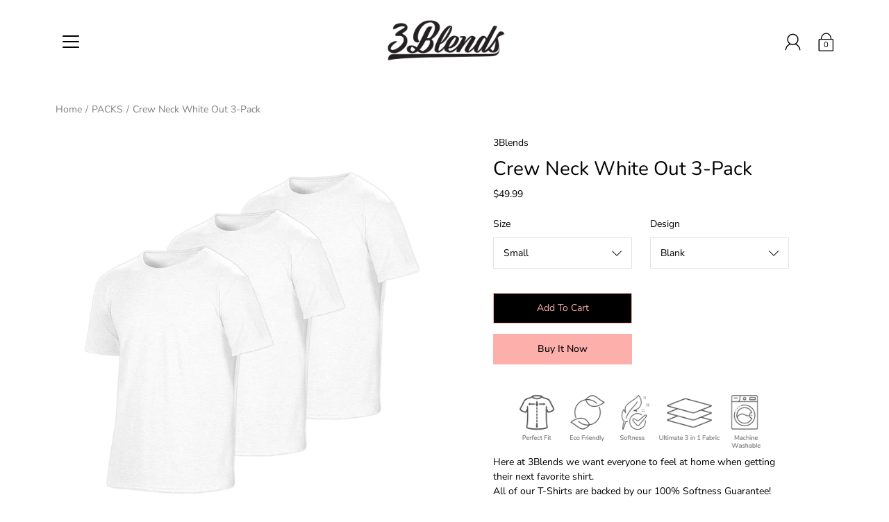

--- FILE ---
content_type: text/html; charset=utf-8
request_url: https://3blends.com/collections/packs/products/white-out-3-pack
body_size: 19582
content:
<!DOCTYPE html>
<!--[if IE 9]> <html class="ie9 no-js supports-no-cookies" lang="en"> <![endif]-->
<!--[if (gt IE 9)|!(IE)]><!--> <html class="no-js supports-no-cookies" lang="en"> <!--<![endif]-->

<!--<script type="text/javascript">
!function(e){if(!window.pintrk){window.pintrk=function()
{window.pintrk.queue.push(Array.prototype.slice.call(arguments))};var
n=window.pintrk;n.queue=[],n.version="3.0";var
t=document.createElement("script");t.async=!0,t.src=e;var
r=document.getElementsByTagName("script")[0];r.parentNode.insertBefore(t,r)}}
("https://s.pinimg.com/ct/core.js"); 

pintrk('load','2614147187573', { em: '', });
pintrk('page');
</script> 
<noscript> 
<img height="1" width="1" style="display:none;" alt=""
src="https://ct.pinterest.com/v3/?tid=YOUR_TAG_ID&noscript=1" /> 
</noscript> -->

<head>
  <meta charset="utf-8" />
  <title>Crew Neck White Out 3-Pack &ndash; 3Blends</title><link rel="shortcut icon" href="//3blends.com/cdn/shop/files/3blends_softness_32x32.png?v=1613665611" type="image/png"><meta name="description" content="Here at 3Blends we want everyone to feel at home when getting their next favorite shirt. All of our T-Shirts are backed by our 100% Softness Guarantee!   ________________________________________________________________________ Preshrunk jersey knit BUTTAH BLEND  4.3oz Lightweight Side seam construction Shoulder-to-shou"><!--[if IE]><meta http-equiv='X-UA-Compatible' content='IE=edge,chrome=1' /><![endif]-->
  <link rel="canonical" href="https://3blends.com/products/white-out-3-pack" />
  <meta name="viewport" content="width=device-width, initial-scale=1, minimum-scale=1.0, maximum-scale=1.0, user-scalable=no" /><!-- /snippets/social-meta-tags.liquid -->


<meta property="og:site_name" content="3Blends">
<meta property="og:url" content="https://3blends.com/products/white-out-3-pack">
<meta property="og:title" content="Crew Neck White Out 3-Pack">
<meta property="og:type" content="product">
<meta property="og:description" content="Here at 3Blends we want everyone to feel at home when getting their next favorite shirt. All of our T-Shirts are backed by our 100% Softness Guarantee!   ________________________________________________________________________ Preshrunk jersey knit BUTTAH BLEND  4.3oz Lightweight Side seam construction Shoulder-to-shou">

  <meta property="og:price:amount" content="49.99">
  <meta property="og:price:currency" content="USD">

<meta property="og:image" content="http://3blends.com/cdn/shop/products/3B_T-SHIRTS_WHITE_PACK_1200x1200.jpg?v=1578597453">
        <meta name="twitter:image" content="http://3blends.com/cdn/shop/products/3B_T-SHIRTS_WHITE_PACK_1200x1200.jpg?v=1578597453">
      <meta property="og:image" content="http://3blends.com/cdn/shop/products/3B_T-SHIRTS_WHITE_FOLD_1200x1200.jpg?v=1578597453">
        <meta name="twitter:image" content="http://3blends.com/cdn/shop/products/3B_T-SHIRTS_WHITE_FOLD_1200x1200.jpg?v=1578597453">
      <meta property="og:image" content="http://3blends.com/cdn/shop/products/whiteout_picture_1200x1200.jpg?v=1578597466">
        <meta name="twitter:image" content="http://3blends.com/cdn/shop/products/whiteout_picture_1200x1200.jpg?v=1578597466">
      
<meta property="og:image:secure_url" content="https://3blends.com/cdn/shop/products/3B_T-SHIRTS_WHITE_PACK_1200x1200.jpg?v=1578597453">
        <meta name="twitter:image:secure_url" content="https://3blends.com/cdn/shop/products/3B_T-SHIRTS_WHITE_PACK_1200x1200.jpg?v=1578597453">
      <meta property="og:image:secure_url" content="https://3blends.com/cdn/shop/products/3B_T-SHIRTS_WHITE_FOLD_1200x1200.jpg?v=1578597453">
        <meta name="twitter:image:secure_url" content="https://3blends.com/cdn/shop/products/3B_T-SHIRTS_WHITE_FOLD_1200x1200.jpg?v=1578597453">
      <meta property="og:image:secure_url" content="https://3blends.com/cdn/shop/products/whiteout_picture_1200x1200.jpg?v=1578597466">
        <meta name="twitter:image:secure_url" content="https://3blends.com/cdn/shop/products/whiteout_picture_1200x1200.jpg?v=1578597466">
      


<meta name="twitter:card" content="summary_large_image">
<meta name="twitter:title" content="Crew Neck White Out 3-Pack">
<meta name="twitter:description" content="Here at 3Blends we want everyone to feel at home when getting their next favorite shirt. All of our T-Shirts are backed by our 100% Softness Guarantee!   ________________________________________________________________________ Preshrunk jersey knit BUTTAH BLEND  4.3oz Lightweight Side seam construction Shoulder-to-shou"><link href="//3blends.com/cdn/shop/t/14/assets/style.scss.css?v=148610207853509955231759417603" rel="stylesheet" type="text/css" media="all" /><script>window.performance && window.performance.mark && window.performance.mark('shopify.content_for_header.start');</script><meta id="shopify-digital-wallet" name="shopify-digital-wallet" content="/1529053247/digital_wallets/dialog">
<link rel="alternate" type="application/json+oembed" href="https://3blends.com/products/white-out-3-pack.oembed">
<script async="async" src="/checkouts/internal/preloads.js?locale=en-US"></script>
<script id="shopify-features" type="application/json">{"accessToken":"a42fd6358dc8f6b7f0bc30a31e3d0340","betas":["rich-media-storefront-analytics"],"domain":"3blends.com","predictiveSearch":true,"shopId":1529053247,"locale":"en"}</script>
<script>var Shopify = Shopify || {};
Shopify.shop = "3blendz.myshopify.com";
Shopify.locale = "en";
Shopify.currency = {"active":"USD","rate":"1.0"};
Shopify.country = "US";
Shopify.theme = {"name":"Modular","id":80328458303,"schema_name":"Modular","schema_version":"1.5.0","theme_store_id":849,"role":"main"};
Shopify.theme.handle = "null";
Shopify.theme.style = {"id":null,"handle":null};
Shopify.cdnHost = "3blends.com/cdn";
Shopify.routes = Shopify.routes || {};
Shopify.routes.root = "/";</script>
<script type="module">!function(o){(o.Shopify=o.Shopify||{}).modules=!0}(window);</script>
<script>!function(o){function n(){var o=[];function n(){o.push(Array.prototype.slice.apply(arguments))}return n.q=o,n}var t=o.Shopify=o.Shopify||{};t.loadFeatures=n(),t.autoloadFeatures=n()}(window);</script>
<script id="shop-js-analytics" type="application/json">{"pageType":"product"}</script>
<script defer="defer" async type="module" src="//3blends.com/cdn/shopifycloud/shop-js/modules/v2/client.init-shop-cart-sync_C5BV16lS.en.esm.js"></script>
<script defer="defer" async type="module" src="//3blends.com/cdn/shopifycloud/shop-js/modules/v2/chunk.common_CygWptCX.esm.js"></script>
<script type="module">
  await import("//3blends.com/cdn/shopifycloud/shop-js/modules/v2/client.init-shop-cart-sync_C5BV16lS.en.esm.js");
await import("//3blends.com/cdn/shopifycloud/shop-js/modules/v2/chunk.common_CygWptCX.esm.js");

  window.Shopify.SignInWithShop?.initShopCartSync?.({"fedCMEnabled":true,"windoidEnabled":true});

</script>
<script>(function() {
  var isLoaded = false;
  function asyncLoad() {
    if (isLoaded) return;
    isLoaded = true;
    var urls = ["\/\/shopify.privy.com\/widget.js?shop=3blendz.myshopify.com","https:\/\/cdn.giveaway.ninja\/widget\/scripts\/giveawayninja.start.js?id=5ea19efce70dbb080449ac00\u0026shop=3blendz.myshopify.com","https:\/\/chimpstatic.com\/mcjs-connected\/js\/users\/df3996f9693db32e070491512\/c9a041441774d00a777f170c4.js?shop=3blendz.myshopify.com"];
    for (var i = 0; i < urls.length; i++) {
      var s = document.createElement('script');
      s.type = 'text/javascript';
      s.async = true;
      s.src = urls[i];
      var x = document.getElementsByTagName('script')[0];
      x.parentNode.insertBefore(s, x);
    }
  };
  if(window.attachEvent) {
    window.attachEvent('onload', asyncLoad);
  } else {
    window.addEventListener('load', asyncLoad, false);
  }
})();</script>
<script id="__st">var __st={"a":1529053247,"offset":-18000,"reqid":"5d3deebb-77ae-48e6-84ae-ad6da2c70cd5-1768740887","pageurl":"3blends.com\/collections\/packs\/products\/white-out-3-pack","u":"63878536f57d","p":"product","rtyp":"product","rid":1833624010815};</script>
<script>window.ShopifyPaypalV4VisibilityTracking = true;</script>
<script id="captcha-bootstrap">!function(){'use strict';const t='contact',e='account',n='new_comment',o=[[t,t],['blogs',n],['comments',n],[t,'customer']],c=[[e,'customer_login'],[e,'guest_login'],[e,'recover_customer_password'],[e,'create_customer']],r=t=>t.map((([t,e])=>`form[action*='/${t}']:not([data-nocaptcha='true']) input[name='form_type'][value='${e}']`)).join(','),a=t=>()=>t?[...document.querySelectorAll(t)].map((t=>t.form)):[];function s(){const t=[...o],e=r(t);return a(e)}const i='password',u='form_key',d=['recaptcha-v3-token','g-recaptcha-response','h-captcha-response',i],f=()=>{try{return window.sessionStorage}catch{return}},m='__shopify_v',_=t=>t.elements[u];function p(t,e,n=!1){try{const o=window.sessionStorage,c=JSON.parse(o.getItem(e)),{data:r}=function(t){const{data:e,action:n}=t;return t[m]||n?{data:e,action:n}:{data:t,action:n}}(c);for(const[e,n]of Object.entries(r))t.elements[e]&&(t.elements[e].value=n);n&&o.removeItem(e)}catch(o){console.error('form repopulation failed',{error:o})}}const l='form_type',E='cptcha';function T(t){t.dataset[E]=!0}const w=window,h=w.document,L='Shopify',v='ce_forms',y='captcha';let A=!1;((t,e)=>{const n=(g='f06e6c50-85a8-45c8-87d0-21a2b65856fe',I='https://cdn.shopify.com/shopifycloud/storefront-forms-hcaptcha/ce_storefront_forms_captcha_hcaptcha.v1.5.2.iife.js',D={infoText:'Protected by hCaptcha',privacyText:'Privacy',termsText:'Terms'},(t,e,n)=>{const o=w[L][v],c=o.bindForm;if(c)return c(t,g,e,D).then(n);var r;o.q.push([[t,g,e,D],n]),r=I,A||(h.body.append(Object.assign(h.createElement('script'),{id:'captcha-provider',async:!0,src:r})),A=!0)});var g,I,D;w[L]=w[L]||{},w[L][v]=w[L][v]||{},w[L][v].q=[],w[L][y]=w[L][y]||{},w[L][y].protect=function(t,e){n(t,void 0,e),T(t)},Object.freeze(w[L][y]),function(t,e,n,w,h,L){const[v,y,A,g]=function(t,e,n){const i=e?o:[],u=t?c:[],d=[...i,...u],f=r(d),m=r(i),_=r(d.filter((([t,e])=>n.includes(e))));return[a(f),a(m),a(_),s()]}(w,h,L),I=t=>{const e=t.target;return e instanceof HTMLFormElement?e:e&&e.form},D=t=>v().includes(t);t.addEventListener('submit',(t=>{const e=I(t);if(!e)return;const n=D(e)&&!e.dataset.hcaptchaBound&&!e.dataset.recaptchaBound,o=_(e),c=g().includes(e)&&(!o||!o.value);(n||c)&&t.preventDefault(),c&&!n&&(function(t){try{if(!f())return;!function(t){const e=f();if(!e)return;const n=_(t);if(!n)return;const o=n.value;o&&e.removeItem(o)}(t);const e=Array.from(Array(32),(()=>Math.random().toString(36)[2])).join('');!function(t,e){_(t)||t.append(Object.assign(document.createElement('input'),{type:'hidden',name:u})),t.elements[u].value=e}(t,e),function(t,e){const n=f();if(!n)return;const o=[...t.querySelectorAll(`input[type='${i}']`)].map((({name:t})=>t)),c=[...d,...o],r={};for(const[a,s]of new FormData(t).entries())c.includes(a)||(r[a]=s);n.setItem(e,JSON.stringify({[m]:1,action:t.action,data:r}))}(t,e)}catch(e){console.error('failed to persist form',e)}}(e),e.submit())}));const S=(t,e)=>{t&&!t.dataset[E]&&(n(t,e.some((e=>e===t))),T(t))};for(const o of['focusin','change'])t.addEventListener(o,(t=>{const e=I(t);D(e)&&S(e,y())}));const B=e.get('form_key'),M=e.get(l),P=B&&M;t.addEventListener('DOMContentLoaded',(()=>{const t=y();if(P)for(const e of t)e.elements[l].value===M&&p(e,B);[...new Set([...A(),...v().filter((t=>'true'===t.dataset.shopifyCaptcha))])].forEach((e=>S(e,t)))}))}(h,new URLSearchParams(w.location.search),n,t,e,['guest_login'])})(!0,!0)}();</script>
<script integrity="sha256-4kQ18oKyAcykRKYeNunJcIwy7WH5gtpwJnB7kiuLZ1E=" data-source-attribution="shopify.loadfeatures" defer="defer" src="//3blends.com/cdn/shopifycloud/storefront/assets/storefront/load_feature-a0a9edcb.js" crossorigin="anonymous"></script>
<script data-source-attribution="shopify.dynamic_checkout.dynamic.init">var Shopify=Shopify||{};Shopify.PaymentButton=Shopify.PaymentButton||{isStorefrontPortableWallets:!0,init:function(){window.Shopify.PaymentButton.init=function(){};var t=document.createElement("script");t.src="https://3blends.com/cdn/shopifycloud/portable-wallets/latest/portable-wallets.en.js",t.type="module",document.head.appendChild(t)}};
</script>
<script data-source-attribution="shopify.dynamic_checkout.buyer_consent">
  function portableWalletsHideBuyerConsent(e){var t=document.getElementById("shopify-buyer-consent"),n=document.getElementById("shopify-subscription-policy-button");t&&n&&(t.classList.add("hidden"),t.setAttribute("aria-hidden","true"),n.removeEventListener("click",e))}function portableWalletsShowBuyerConsent(e){var t=document.getElementById("shopify-buyer-consent"),n=document.getElementById("shopify-subscription-policy-button");t&&n&&(t.classList.remove("hidden"),t.removeAttribute("aria-hidden"),n.addEventListener("click",e))}window.Shopify?.PaymentButton&&(window.Shopify.PaymentButton.hideBuyerConsent=portableWalletsHideBuyerConsent,window.Shopify.PaymentButton.showBuyerConsent=portableWalletsShowBuyerConsent);
</script>
<script>
  function portableWalletsCleanup(e){e&&e.src&&console.error("Failed to load portable wallets script "+e.src);var t=document.querySelectorAll("shopify-accelerated-checkout .shopify-payment-button__skeleton, shopify-accelerated-checkout-cart .wallet-cart-button__skeleton"),e=document.getElementById("shopify-buyer-consent");for(let e=0;e<t.length;e++)t[e].remove();e&&e.remove()}function portableWalletsNotLoadedAsModule(e){e instanceof ErrorEvent&&"string"==typeof e.message&&e.message.includes("import.meta")&&"string"==typeof e.filename&&e.filename.includes("portable-wallets")&&(window.removeEventListener("error",portableWalletsNotLoadedAsModule),window.Shopify.PaymentButton.failedToLoad=e,"loading"===document.readyState?document.addEventListener("DOMContentLoaded",window.Shopify.PaymentButton.init):window.Shopify.PaymentButton.init())}window.addEventListener("error",portableWalletsNotLoadedAsModule);
</script>

<script type="module" src="https://3blends.com/cdn/shopifycloud/portable-wallets/latest/portable-wallets.en.js" onError="portableWalletsCleanup(this)" crossorigin="anonymous"></script>
<script nomodule>
  document.addEventListener("DOMContentLoaded", portableWalletsCleanup);
</script>

<link id="shopify-accelerated-checkout-styles" rel="stylesheet" media="screen" href="https://3blends.com/cdn/shopifycloud/portable-wallets/latest/accelerated-checkout-backwards-compat.css" crossorigin="anonymous">
<style id="shopify-accelerated-checkout-cart">
        #shopify-buyer-consent {
  margin-top: 1em;
  display: inline-block;
  width: 100%;
}

#shopify-buyer-consent.hidden {
  display: none;
}

#shopify-subscription-policy-button {
  background: none;
  border: none;
  padding: 0;
  text-decoration: underline;
  font-size: inherit;
  cursor: pointer;
}

#shopify-subscription-policy-button::before {
  box-shadow: none;
}

      </style>

<script>window.performance && window.performance.mark && window.performance.mark('shopify.content_for_header.end');</script>
<!--PINTEREST TAG-->
  <!--<meta name="p:domain_verify" content="155c7d38c0065a424144daa0f464f58f"/>-->
  
<link href="https://monorail-edge.shopifysvc.com" rel="dns-prefetch">
<script>(function(){if ("sendBeacon" in navigator && "performance" in window) {try {var session_token_from_headers = performance.getEntriesByType('navigation')[0].serverTiming.find(x => x.name == '_s').description;} catch {var session_token_from_headers = undefined;}var session_cookie_matches = document.cookie.match(/_shopify_s=([^;]*)/);var session_token_from_cookie = session_cookie_matches && session_cookie_matches.length === 2 ? session_cookie_matches[1] : "";var session_token = session_token_from_headers || session_token_from_cookie || "";function handle_abandonment_event(e) {var entries = performance.getEntries().filter(function(entry) {return /monorail-edge.shopifysvc.com/.test(entry.name);});if (!window.abandonment_tracked && entries.length === 0) {window.abandonment_tracked = true;var currentMs = Date.now();var navigation_start = performance.timing.navigationStart;var payload = {shop_id: 1529053247,url: window.location.href,navigation_start,duration: currentMs - navigation_start,session_token,page_type: "product"};window.navigator.sendBeacon("https://monorail-edge.shopifysvc.com/v1/produce", JSON.stringify({schema_id: "online_store_buyer_site_abandonment/1.1",payload: payload,metadata: {event_created_at_ms: currentMs,event_sent_at_ms: currentMs}}));}}window.addEventListener('pagehide', handle_abandonment_event);}}());</script>
<script id="web-pixels-manager-setup">(function e(e,d,r,n,o){if(void 0===o&&(o={}),!Boolean(null===(a=null===(i=window.Shopify)||void 0===i?void 0:i.analytics)||void 0===a?void 0:a.replayQueue)){var i,a;window.Shopify=window.Shopify||{};var t=window.Shopify;t.analytics=t.analytics||{};var s=t.analytics;s.replayQueue=[],s.publish=function(e,d,r){return s.replayQueue.push([e,d,r]),!0};try{self.performance.mark("wpm:start")}catch(e){}var l=function(){var e={modern:/Edge?\/(1{2}[4-9]|1[2-9]\d|[2-9]\d{2}|\d{4,})\.\d+(\.\d+|)|Firefox\/(1{2}[4-9]|1[2-9]\d|[2-9]\d{2}|\d{4,})\.\d+(\.\d+|)|Chrom(ium|e)\/(9{2}|\d{3,})\.\d+(\.\d+|)|(Maci|X1{2}).+ Version\/(15\.\d+|(1[6-9]|[2-9]\d|\d{3,})\.\d+)([,.]\d+|)( \(\w+\)|)( Mobile\/\w+|) Safari\/|Chrome.+OPR\/(9{2}|\d{3,})\.\d+\.\d+|(CPU[ +]OS|iPhone[ +]OS|CPU[ +]iPhone|CPU IPhone OS|CPU iPad OS)[ +]+(15[._]\d+|(1[6-9]|[2-9]\d|\d{3,})[._]\d+)([._]\d+|)|Android:?[ /-](13[3-9]|1[4-9]\d|[2-9]\d{2}|\d{4,})(\.\d+|)(\.\d+|)|Android.+Firefox\/(13[5-9]|1[4-9]\d|[2-9]\d{2}|\d{4,})\.\d+(\.\d+|)|Android.+Chrom(ium|e)\/(13[3-9]|1[4-9]\d|[2-9]\d{2}|\d{4,})\.\d+(\.\d+|)|SamsungBrowser\/([2-9]\d|\d{3,})\.\d+/,legacy:/Edge?\/(1[6-9]|[2-9]\d|\d{3,})\.\d+(\.\d+|)|Firefox\/(5[4-9]|[6-9]\d|\d{3,})\.\d+(\.\d+|)|Chrom(ium|e)\/(5[1-9]|[6-9]\d|\d{3,})\.\d+(\.\d+|)([\d.]+$|.*Safari\/(?![\d.]+ Edge\/[\d.]+$))|(Maci|X1{2}).+ Version\/(10\.\d+|(1[1-9]|[2-9]\d|\d{3,})\.\d+)([,.]\d+|)( \(\w+\)|)( Mobile\/\w+|) Safari\/|Chrome.+OPR\/(3[89]|[4-9]\d|\d{3,})\.\d+\.\d+|(CPU[ +]OS|iPhone[ +]OS|CPU[ +]iPhone|CPU IPhone OS|CPU iPad OS)[ +]+(10[._]\d+|(1[1-9]|[2-9]\d|\d{3,})[._]\d+)([._]\d+|)|Android:?[ /-](13[3-9]|1[4-9]\d|[2-9]\d{2}|\d{4,})(\.\d+|)(\.\d+|)|Mobile Safari.+OPR\/([89]\d|\d{3,})\.\d+\.\d+|Android.+Firefox\/(13[5-9]|1[4-9]\d|[2-9]\d{2}|\d{4,})\.\d+(\.\d+|)|Android.+Chrom(ium|e)\/(13[3-9]|1[4-9]\d|[2-9]\d{2}|\d{4,})\.\d+(\.\d+|)|Android.+(UC? ?Browser|UCWEB|U3)[ /]?(15\.([5-9]|\d{2,})|(1[6-9]|[2-9]\d|\d{3,})\.\d+)\.\d+|SamsungBrowser\/(5\.\d+|([6-9]|\d{2,})\.\d+)|Android.+MQ{2}Browser\/(14(\.(9|\d{2,})|)|(1[5-9]|[2-9]\d|\d{3,})(\.\d+|))(\.\d+|)|K[Aa][Ii]OS\/(3\.\d+|([4-9]|\d{2,})\.\d+)(\.\d+|)/},d=e.modern,r=e.legacy,n=navigator.userAgent;return n.match(d)?"modern":n.match(r)?"legacy":"unknown"}(),u="modern"===l?"modern":"legacy",c=(null!=n?n:{modern:"",legacy:""})[u],f=function(e){return[e.baseUrl,"/wpm","/b",e.hashVersion,"modern"===e.buildTarget?"m":"l",".js"].join("")}({baseUrl:d,hashVersion:r,buildTarget:u}),m=function(e){var d=e.version,r=e.bundleTarget,n=e.surface,o=e.pageUrl,i=e.monorailEndpoint;return{emit:function(e){var a=e.status,t=e.errorMsg,s=(new Date).getTime(),l=JSON.stringify({metadata:{event_sent_at_ms:s},events:[{schema_id:"web_pixels_manager_load/3.1",payload:{version:d,bundle_target:r,page_url:o,status:a,surface:n,error_msg:t},metadata:{event_created_at_ms:s}}]});if(!i)return console&&console.warn&&console.warn("[Web Pixels Manager] No Monorail endpoint provided, skipping logging."),!1;try{return self.navigator.sendBeacon.bind(self.navigator)(i,l)}catch(e){}var u=new XMLHttpRequest;try{return u.open("POST",i,!0),u.setRequestHeader("Content-Type","text/plain"),u.send(l),!0}catch(e){return console&&console.warn&&console.warn("[Web Pixels Manager] Got an unhandled error while logging to Monorail."),!1}}}}({version:r,bundleTarget:l,surface:e.surface,pageUrl:self.location.href,monorailEndpoint:e.monorailEndpoint});try{o.browserTarget=l,function(e){var d=e.src,r=e.async,n=void 0===r||r,o=e.onload,i=e.onerror,a=e.sri,t=e.scriptDataAttributes,s=void 0===t?{}:t,l=document.createElement("script"),u=document.querySelector("head"),c=document.querySelector("body");if(l.async=n,l.src=d,a&&(l.integrity=a,l.crossOrigin="anonymous"),s)for(var f in s)if(Object.prototype.hasOwnProperty.call(s,f))try{l.dataset[f]=s[f]}catch(e){}if(o&&l.addEventListener("load",o),i&&l.addEventListener("error",i),u)u.appendChild(l);else{if(!c)throw new Error("Did not find a head or body element to append the script");c.appendChild(l)}}({src:f,async:!0,onload:function(){if(!function(){var e,d;return Boolean(null===(d=null===(e=window.Shopify)||void 0===e?void 0:e.analytics)||void 0===d?void 0:d.initialized)}()){var d=window.webPixelsManager.init(e)||void 0;if(d){var r=window.Shopify.analytics;r.replayQueue.forEach((function(e){var r=e[0],n=e[1],o=e[2];d.publishCustomEvent(r,n,o)})),r.replayQueue=[],r.publish=d.publishCustomEvent,r.visitor=d.visitor,r.initialized=!0}}},onerror:function(){return m.emit({status:"failed",errorMsg:"".concat(f," has failed to load")})},sri:function(e){var d=/^sha384-[A-Za-z0-9+/=]+$/;return"string"==typeof e&&d.test(e)}(c)?c:"",scriptDataAttributes:o}),m.emit({status:"loading"})}catch(e){m.emit({status:"failed",errorMsg:(null==e?void 0:e.message)||"Unknown error"})}}})({shopId: 1529053247,storefrontBaseUrl: "https://3blends.com",extensionsBaseUrl: "https://extensions.shopifycdn.com/cdn/shopifycloud/web-pixels-manager",monorailEndpoint: "https://monorail-edge.shopifysvc.com/unstable/produce_batch",surface: "storefront-renderer",enabledBetaFlags: ["2dca8a86"],webPixelsConfigList: [{"id":"157745326","configuration":"{\"pixel_id\":\"1048071305576512\",\"pixel_type\":\"facebook_pixel\",\"metaapp_system_user_token\":\"-\"}","eventPayloadVersion":"v1","runtimeContext":"OPEN","scriptVersion":"ca16bc87fe92b6042fbaa3acc2fbdaa6","type":"APP","apiClientId":2329312,"privacyPurposes":["ANALYTICS","MARKETING","SALE_OF_DATA"],"dataSharingAdjustments":{"protectedCustomerApprovalScopes":["read_customer_address","read_customer_email","read_customer_name","read_customer_personal_data","read_customer_phone"]}},{"id":"65044654","eventPayloadVersion":"v1","runtimeContext":"LAX","scriptVersion":"1","type":"CUSTOM","privacyPurposes":["MARKETING"],"name":"Meta pixel (migrated)"},{"id":"95944878","eventPayloadVersion":"v1","runtimeContext":"LAX","scriptVersion":"1","type":"CUSTOM","privacyPurposes":["ANALYTICS"],"name":"Google Analytics tag (migrated)"},{"id":"shopify-app-pixel","configuration":"{}","eventPayloadVersion":"v1","runtimeContext":"STRICT","scriptVersion":"0450","apiClientId":"shopify-pixel","type":"APP","privacyPurposes":["ANALYTICS","MARKETING"]},{"id":"shopify-custom-pixel","eventPayloadVersion":"v1","runtimeContext":"LAX","scriptVersion":"0450","apiClientId":"shopify-pixel","type":"CUSTOM","privacyPurposes":["ANALYTICS","MARKETING"]}],isMerchantRequest: false,initData: {"shop":{"name":"3Blends","paymentSettings":{"currencyCode":"USD"},"myshopifyDomain":"3blendz.myshopify.com","countryCode":"US","storefrontUrl":"https:\/\/3blends.com"},"customer":null,"cart":null,"checkout":null,"productVariants":[{"price":{"amount":49.99,"currencyCode":"USD"},"product":{"title":"Crew Neck White Out 3-Pack","vendor":"3Blends","id":"1833624010815","untranslatedTitle":"Crew Neck White Out 3-Pack","url":"\/products\/white-out-3-pack","type":""},"id":"14933417033791","image":{"src":"\/\/3blends.com\/cdn\/shop\/products\/3B_T-SHIRTS_WHITE_PACK.jpg?v=1578597453"},"sku":"PK-1","title":"Small \/ Blank","untranslatedTitle":"Small \/ Blank"},{"price":{"amount":49.99,"currencyCode":"USD"},"product":{"title":"Crew Neck White Out 3-Pack","vendor":"3Blends","id":"1833624010815","untranslatedTitle":"Crew Neck White Out 3-Pack","url":"\/products\/white-out-3-pack","type":""},"id":"14933424930879","image":{"src":"\/\/3blends.com\/cdn\/shop\/products\/3B_T-SHIRTS_WHITE_PACK.jpg?v=1578597453"},"sku":"PK-1","title":"Medium \/ Blank","untranslatedTitle":"Medium \/ Blank"},{"price":{"amount":49.99,"currencyCode":"USD"},"product":{"title":"Crew Neck White Out 3-Pack","vendor":"3Blends","id":"1833624010815","untranslatedTitle":"Crew Neck White Out 3-Pack","url":"\/products\/white-out-3-pack","type":""},"id":"14933424963647","image":{"src":"\/\/3blends.com\/cdn\/shop\/products\/3B_T-SHIRTS_WHITE_PACK.jpg?v=1578597453"},"sku":"PK-1","title":"Large \/ Blank","untranslatedTitle":"Large \/ Blank"},{"price":{"amount":49.99,"currencyCode":"USD"},"product":{"title":"Crew Neck White Out 3-Pack","vendor":"3Blends","id":"1833624010815","untranslatedTitle":"Crew Neck White Out 3-Pack","url":"\/products\/white-out-3-pack","type":""},"id":"14933424996415","image":{"src":"\/\/3blends.com\/cdn\/shop\/products\/3B_T-SHIRTS_WHITE_PACK.jpg?v=1578597453"},"sku":"PK-1","title":"X-Large \/ Blank","untranslatedTitle":"X-Large \/ Blank"},{"price":{"amount":49.99,"currencyCode":"USD"},"product":{"title":"Crew Neck White Out 3-Pack","vendor":"3Blends","id":"1833624010815","untranslatedTitle":"Crew Neck White Out 3-Pack","url":"\/products\/white-out-3-pack","type":""},"id":"14933425029183","image":{"src":"\/\/3blends.com\/cdn\/shop\/products\/3B_T-SHIRTS_WHITE_PACK.jpg?v=1578597453"},"sku":"PK-1","title":"2X-Large \/ Blank","untranslatedTitle":"2X-Large \/ Blank"}],"purchasingCompany":null},},"https://3blends.com/cdn","fcfee988w5aeb613cpc8e4bc33m6693e112",{"modern":"","legacy":""},{"shopId":"1529053247","storefrontBaseUrl":"https:\/\/3blends.com","extensionBaseUrl":"https:\/\/extensions.shopifycdn.com\/cdn\/shopifycloud\/web-pixels-manager","surface":"storefront-renderer","enabledBetaFlags":"[\"2dca8a86\"]","isMerchantRequest":"false","hashVersion":"fcfee988w5aeb613cpc8e4bc33m6693e112","publish":"custom","events":"[[\"page_viewed\",{}],[\"product_viewed\",{\"productVariant\":{\"price\":{\"amount\":49.99,\"currencyCode\":\"USD\"},\"product\":{\"title\":\"Crew Neck White Out 3-Pack\",\"vendor\":\"3Blends\",\"id\":\"1833624010815\",\"untranslatedTitle\":\"Crew Neck White Out 3-Pack\",\"url\":\"\/products\/white-out-3-pack\",\"type\":\"\"},\"id\":\"14933417033791\",\"image\":{\"src\":\"\/\/3blends.com\/cdn\/shop\/products\/3B_T-SHIRTS_WHITE_PACK.jpg?v=1578597453\"},\"sku\":\"PK-1\",\"title\":\"Small \/ Blank\",\"untranslatedTitle\":\"Small \/ Blank\"}}]]"});</script><script>
  window.ShopifyAnalytics = window.ShopifyAnalytics || {};
  window.ShopifyAnalytics.meta = window.ShopifyAnalytics.meta || {};
  window.ShopifyAnalytics.meta.currency = 'USD';
  var meta = {"product":{"id":1833624010815,"gid":"gid:\/\/shopify\/Product\/1833624010815","vendor":"3Blends","type":"","handle":"white-out-3-pack","variants":[{"id":14933417033791,"price":4999,"name":"Crew Neck White Out 3-Pack - Small \/ Blank","public_title":"Small \/ Blank","sku":"PK-1"},{"id":14933424930879,"price":4999,"name":"Crew Neck White Out 3-Pack - Medium \/ Blank","public_title":"Medium \/ Blank","sku":"PK-1"},{"id":14933424963647,"price":4999,"name":"Crew Neck White Out 3-Pack - Large \/ Blank","public_title":"Large \/ Blank","sku":"PK-1"},{"id":14933424996415,"price":4999,"name":"Crew Neck White Out 3-Pack - X-Large \/ Blank","public_title":"X-Large \/ Blank","sku":"PK-1"},{"id":14933425029183,"price":4999,"name":"Crew Neck White Out 3-Pack - 2X-Large \/ Blank","public_title":"2X-Large \/ Blank","sku":"PK-1"}],"remote":false},"page":{"pageType":"product","resourceType":"product","resourceId":1833624010815,"requestId":"5d3deebb-77ae-48e6-84ae-ad6da2c70cd5-1768740887"}};
  for (var attr in meta) {
    window.ShopifyAnalytics.meta[attr] = meta[attr];
  }
</script>
<script class="analytics">
  (function () {
    var customDocumentWrite = function(content) {
      var jquery = null;

      if (window.jQuery) {
        jquery = window.jQuery;
      } else if (window.Checkout && window.Checkout.$) {
        jquery = window.Checkout.$;
      }

      if (jquery) {
        jquery('body').append(content);
      }
    };

    var hasLoggedConversion = function(token) {
      if (token) {
        return document.cookie.indexOf('loggedConversion=' + token) !== -1;
      }
      return false;
    }

    var setCookieIfConversion = function(token) {
      if (token) {
        var twoMonthsFromNow = new Date(Date.now());
        twoMonthsFromNow.setMonth(twoMonthsFromNow.getMonth() + 2);

        document.cookie = 'loggedConversion=' + token + '; expires=' + twoMonthsFromNow;
      }
    }

    var trekkie = window.ShopifyAnalytics.lib = window.trekkie = window.trekkie || [];
    if (trekkie.integrations) {
      return;
    }
    trekkie.methods = [
      'identify',
      'page',
      'ready',
      'track',
      'trackForm',
      'trackLink'
    ];
    trekkie.factory = function(method) {
      return function() {
        var args = Array.prototype.slice.call(arguments);
        args.unshift(method);
        trekkie.push(args);
        return trekkie;
      };
    };
    for (var i = 0; i < trekkie.methods.length; i++) {
      var key = trekkie.methods[i];
      trekkie[key] = trekkie.factory(key);
    }
    trekkie.load = function(config) {
      trekkie.config = config || {};
      trekkie.config.initialDocumentCookie = document.cookie;
      var first = document.getElementsByTagName('script')[0];
      var script = document.createElement('script');
      script.type = 'text/javascript';
      script.onerror = function(e) {
        var scriptFallback = document.createElement('script');
        scriptFallback.type = 'text/javascript';
        scriptFallback.onerror = function(error) {
                var Monorail = {
      produce: function produce(monorailDomain, schemaId, payload) {
        var currentMs = new Date().getTime();
        var event = {
          schema_id: schemaId,
          payload: payload,
          metadata: {
            event_created_at_ms: currentMs,
            event_sent_at_ms: currentMs
          }
        };
        return Monorail.sendRequest("https://" + monorailDomain + "/v1/produce", JSON.stringify(event));
      },
      sendRequest: function sendRequest(endpointUrl, payload) {
        // Try the sendBeacon API
        if (window && window.navigator && typeof window.navigator.sendBeacon === 'function' && typeof window.Blob === 'function' && !Monorail.isIos12()) {
          var blobData = new window.Blob([payload], {
            type: 'text/plain'
          });

          if (window.navigator.sendBeacon(endpointUrl, blobData)) {
            return true;
          } // sendBeacon was not successful

        } // XHR beacon

        var xhr = new XMLHttpRequest();

        try {
          xhr.open('POST', endpointUrl);
          xhr.setRequestHeader('Content-Type', 'text/plain');
          xhr.send(payload);
        } catch (e) {
          console.log(e);
        }

        return false;
      },
      isIos12: function isIos12() {
        return window.navigator.userAgent.lastIndexOf('iPhone; CPU iPhone OS 12_') !== -1 || window.navigator.userAgent.lastIndexOf('iPad; CPU OS 12_') !== -1;
      }
    };
    Monorail.produce('monorail-edge.shopifysvc.com',
      'trekkie_storefront_load_errors/1.1',
      {shop_id: 1529053247,
      theme_id: 80328458303,
      app_name: "storefront",
      context_url: window.location.href,
      source_url: "//3blends.com/cdn/s/trekkie.storefront.cd680fe47e6c39ca5d5df5f0a32d569bc48c0f27.min.js"});

        };
        scriptFallback.async = true;
        scriptFallback.src = '//3blends.com/cdn/s/trekkie.storefront.cd680fe47e6c39ca5d5df5f0a32d569bc48c0f27.min.js';
        first.parentNode.insertBefore(scriptFallback, first);
      };
      script.async = true;
      script.src = '//3blends.com/cdn/s/trekkie.storefront.cd680fe47e6c39ca5d5df5f0a32d569bc48c0f27.min.js';
      first.parentNode.insertBefore(script, first);
    };
    trekkie.load(
      {"Trekkie":{"appName":"storefront","development":false,"defaultAttributes":{"shopId":1529053247,"isMerchantRequest":null,"themeId":80328458303,"themeCityHash":"14839877509754677305","contentLanguage":"en","currency":"USD","eventMetadataId":"e9265625-d1df-446e-839d-7ae9bf14ddfb"},"isServerSideCookieWritingEnabled":true,"monorailRegion":"shop_domain","enabledBetaFlags":["65f19447"]},"Session Attribution":{},"S2S":{"facebookCapiEnabled":true,"source":"trekkie-storefront-renderer","apiClientId":580111}}
    );

    var loaded = false;
    trekkie.ready(function() {
      if (loaded) return;
      loaded = true;

      window.ShopifyAnalytics.lib = window.trekkie;

      var originalDocumentWrite = document.write;
      document.write = customDocumentWrite;
      try { window.ShopifyAnalytics.merchantGoogleAnalytics.call(this); } catch(error) {};
      document.write = originalDocumentWrite;

      window.ShopifyAnalytics.lib.page(null,{"pageType":"product","resourceType":"product","resourceId":1833624010815,"requestId":"5d3deebb-77ae-48e6-84ae-ad6da2c70cd5-1768740887","shopifyEmitted":true});

      var match = window.location.pathname.match(/checkouts\/(.+)\/(thank_you|post_purchase)/)
      var token = match? match[1]: undefined;
      if (!hasLoggedConversion(token)) {
        setCookieIfConversion(token);
        window.ShopifyAnalytics.lib.track("Viewed Product",{"currency":"USD","variantId":14933417033791,"productId":1833624010815,"productGid":"gid:\/\/shopify\/Product\/1833624010815","name":"Crew Neck White Out 3-Pack - Small \/ Blank","price":"49.99","sku":"PK-1","brand":"3Blends","variant":"Small \/ Blank","category":"","nonInteraction":true,"remote":false},undefined,undefined,{"shopifyEmitted":true});
      window.ShopifyAnalytics.lib.track("monorail:\/\/trekkie_storefront_viewed_product\/1.1",{"currency":"USD","variantId":14933417033791,"productId":1833624010815,"productGid":"gid:\/\/shopify\/Product\/1833624010815","name":"Crew Neck White Out 3-Pack - Small \/ Blank","price":"49.99","sku":"PK-1","brand":"3Blends","variant":"Small \/ Blank","category":"","nonInteraction":true,"remote":false,"referer":"https:\/\/3blends.com\/collections\/packs\/products\/white-out-3-pack"});
      }
    });


        var eventsListenerScript = document.createElement('script');
        eventsListenerScript.async = true;
        eventsListenerScript.src = "//3blends.com/cdn/shopifycloud/storefront/assets/shop_events_listener-3da45d37.js";
        document.getElementsByTagName('head')[0].appendChild(eventsListenerScript);

})();</script>
  <script>
  if (!window.ga || (window.ga && typeof window.ga !== 'function')) {
    window.ga = function ga() {
      (window.ga.q = window.ga.q || []).push(arguments);
      if (window.Shopify && window.Shopify.analytics && typeof window.Shopify.analytics.publish === 'function') {
        window.Shopify.analytics.publish("ga_stub_called", {}, {sendTo: "google_osp_migration"});
      }
      console.error("Shopify's Google Analytics stub called with:", Array.from(arguments), "\nSee https://help.shopify.com/manual/promoting-marketing/pixels/pixel-migration#google for more information.");
    };
    if (window.Shopify && window.Shopify.analytics && typeof window.Shopify.analytics.publish === 'function') {
      window.Shopify.analytics.publish("ga_stub_initialized", {}, {sendTo: "google_osp_migration"});
    }
  }
</script>
<script
  defer
  src="https://3blends.com/cdn/shopifycloud/perf-kit/shopify-perf-kit-3.0.4.min.js"
  data-application="storefront-renderer"
  data-shop-id="1529053247"
  data-render-region="gcp-us-central1"
  data-page-type="product"
  data-theme-instance-id="80328458303"
  data-theme-name="Modular"
  data-theme-version="1.5.0"
  data-monorail-region="shop_domain"
  data-resource-timing-sampling-rate="10"
  data-shs="true"
  data-shs-beacon="true"
  data-shs-export-with-fetch="true"
  data-shs-logs-sample-rate="1"
  data-shs-beacon-endpoint="https://3blends.com/api/collect"
></script>
</head>


<body id="crew-neck-white-out-3-pack" class="template-product image-hover-light cta-fill-black  enable-fade-in show-grid-items-transition" ><div id="shopify-section-popup" class="shopify-section"><!-- /snippets/popup.liquid --><div data-section-id="popup" data-section-type="popup"></div>


</div><div class="pageWrap"><div id="shopify-section-header" class="shopify-section">
<style>
  .main-logo__image,
  .main-logo__image img { max-width: 200px; }
</style>

<header class="site-header header--no-bg is-hamburger header--logo_center_links_center header--hamburger   template-product " data-section-type="header" data-layout="hamburger" id="header">
	<div class="container">
		<div class="row"><h1 class="nav-item main-logo " itemscope itemtype="http://schema.org/Organization"><a href="/" class="main-logo__image visible-nav-link" data-width="200">
<img src="//3blends.com/cdn/shop/files/3B_LOGO_500x.png?v=1613679162" class="logo lazyload" data-aspectratio="2.4532019704433496" alt=""></a></h1><div class="header-fix-cont">
				<div class="header-fix-cont-inner"><div class="header-icons">
						<a href="#menu" class="js-menuToggle menuToggle" data-target="nav" aria-expanded="false">
							<div id="hamburger-menu" class="icon-menu">
								<div class="diamond-bar"></div>
								<div id="hamburger-bar" class="icon-bar"></div>
							</div>
						</a><a href="/account" class="nav-item nav-item-fixed nav-account-link "><svg class="svg-icon" width="40px" height="40px" viewBox="0 0 20 20">
	<path fill="#fff" d="M14.023,12.154c1.514-1.192,2.488-3.038,2.488-5.114c0-3.597-2.914-6.512-6.512-6.512
		c-3.597,0-6.512,2.916-6.512,6.512c0,2.076,0.975,3.922,2.489,5.114c-2.714,1.385-4.625,4.117-4.836,7.318h1.186
		c0.229-2.998,2.177-5.512,4.86-6.566c0.853,0.41,1.804,0.646,2.813,0.646c1.01,0,1.961-0.236,2.812-0.646
		c2.684,1.055,4.633,3.568,4.859,6.566h1.188C18.648,16.271,16.736,13.539,14.023,12.154z M10,12.367
		c-2.943,0-5.328-2.385-5.328-5.327c0-2.943,2.385-5.328,5.328-5.328c2.943,0,5.328,2.385,5.328,5.328
		C15.328,9.982,12.943,12.367,10,12.367z"></path>
</svg></a><a href="#" class="nav-item js-searchToggle searchToggle" data-search-nav=".nav-standard" aria-expanded="false"><svg class="svg-icon icon-search" width="20px" height="20px" viewBox="0 0 20 20" version="1.1" xmlns="http://www.w3.org/2000/svg" xmlns:xlink="http://www.w3.org/1999/xlink">
    <g id="Page-1" stroke="none" stroke-width="1" fill="none" fill-rule="evenodd">
        <g id="icon-search" fill="#000000" fill-rule="nonzero">
            <path d="M19.129,18.164 L14.611,13.644 C15.763,12.271 16.463,10.501 16.463,8.567 C16.463,4.206 12.928,0.671 8.567,0.671 C4.206,0.671 0.671,4.206 0.671,8.567 C0.671,12.928 4.206,16.463 8.567,16.463 C10.501,16.463 12.272,15.765 13.645,14.61 L18.165,19.129 C18.431,19.397 18.864,19.397 19.13,19.129 C19.396,18.863 19.396,18.431 19.129,18.164 Z M8.53051964,15.2499971 C4.85786268,15.2499971 1.88000488,12.2723698 1.88000488,8.59999704 C1.88000488,4.92762429 4.85786268,1.94999695 8.53051964,1.94999695 C12.2031766,1.94999695 15.1800051,4.92762429 15.1800051,8.59999704 C15.1800051,12.2723698 12.2031766,15.2499971 8.53051964,15.2499971 Z" id="Shape"></path>
        </g>
    </g>
</svg></a>

						<a id="cartTotal" href="/cart" aria-label="item(s) added to your cart" class="js-cartToggle cartToggle nav-item-fixed nav-item diamond-outline" aria-expanded="false"><svg width="42px" height="52px" viewBox="0 0 21 25" version="1.1" xmlns="http://www.w3.org/2000/svg" xmlns:xlink="http://www.w3.org/1999/xlink">
    <g id="Page-1" stroke="none" stroke-width="1" fill="none" fill-rule="evenodd">
        <path d="M10.5,1.6 C7.29036034,1.6 4.64648287,4.6183258 4.60060619,8.4 L16.3993938,8.4 C16.3535171,4.6183258 13.7096397,1.6 10.5,1.6 Z M3.4474665,9.6 L3.41518915,9.03417106 C3.40507688,8.85690071 3.4,8.67878095 3.4,8.5 C3.4,4.0440531 6.55817935,0.4 10.5,0.4 C14.4418206,0.4 17.6,4.0440531 17.6,8.5 C17.6,8.67878095 17.5949231,8.85690071 17.5848109,9.03417106 L17.5525335,9.6 L3.4474665,9.6 Z M19.1093638,9.60089815 C19.1095767,9.59637884 19.1092978,9.59159151 19.109,9.58647974 L19.109,9.59466911 C19.1091249,9.59681091 19.1092461,9.59888639 19.1093638,9.60089815 Z M19.1137785,9.66215698 C19.1146026,9.67118512 19.1153369,9.67454651 19.1166636,9.68061913 C19.1150665,9.6728505 19.1141547,9.66841593 19.1132436,9.65916249 L19.1137785,9.66215698 Z M1.6,9.60006905 L1.6,23.6024797 L19.109,23.6024797 L19.109,9.60092222 L1.6,9.60006905 Z M1.59939174,9.600069 C1.59893793,9.59567197 1.59946112,9.59114377 1.6,9.58647974 L1.6,9.59480353 C1.59979486,9.5965802 1.59959212,9.59833507 1.59939174,9.600069 Z M20.309,23.6184797 C20.309,24.2718506 19.7783708,24.8024797 19.125,24.8024797 L1.585,24.8024797 C0.930942563,24.8024797 0.4,24.272164 0.4,23.6184797 L0.4,9.58647974 C0.401874146,9.25892137 0.521129512,8.95986976 0.744735931,8.73821567 C0.988257209,8.49469439 1.31824169,8.37979881 1.613,8.40147974 L19.0553287,8.40292857 C19.3899108,8.37963488 19.7218948,8.49484643 19.9652641,8.73821567 C20.1885204,8.96147198 20.3082253,9.26105993 20.3080528,9.57019657 C20.3082491,9.57356468 20.3085649,14.2563257 20.309,23.6184797 Z M0.419117427,9.43347631 C0.422702788,9.41326727 0.425880909,9.40591438 0.431790021,9.39224308 C0.426825193,9.40327674 0.424044504,9.40945645 0.420916144,9.42722959 L0.419117427,9.43347631 Z" id="Combined-Shape" fill="#FFFFFF" fill-rule="nonzero"></path>
    </g>
</svg><div id="CartToggleItemCount" class="cartToggle-items">0</div>
						</a>
					</div>
				</div>
			</div>
		</div>
	</div>
</header>


<nav role="navigation" class="nav-hamburger nav-main style-default">
  <div class="nav-inner">
	<div class="nav-mobile-close js-menuToggle" aria-expanded="false"><svg width="25px" height="25px" viewBox="0 0 25 25" class="icon icon-menu-close" version="1.1" xmlns="http://www.w3.org/2000/svg" xmlns:xlink="http://www.w3.org/1999/xlink">
    <g id="Page-1" stroke="none" stroke-width="1" fill="none" fill-rule="evenodd">
        <g id="Accounts-Enabled-+-Logged-In" transform="translate(-338.000000, -80.000000)" fill="#000000">
            <g id="noun_X_2500110" transform="translate(338.000000, 80.000000)">
                <path d="M24.6590897,1.93181964 C24.8868062,1.71579221 25.0004426,1.45064072 24.9999987,1.13636519 C25.0004426,0.822089662 24.8868062,0.550625048 24.6590897,0.321971351 C24.4430622,0.10688102 24.1779107,-0.000442199815 23.8636352,1.69217746e-06 C23.5493104,-0.000491521147 23.2778457,0.106831698 23.0492414,0.321971351 L12.5000002,10.8901519 L1.93181964,0.321971351 C1.71579221,0.106831698 1.45064072,-0.000491521147 1.13636519,1.69217746e-06 C0.822089662,-0.000442199815 0.550625048,0.10688102 0.321971351,0.321971351 C0.10688102,0.550625048 -0.000442199815,0.822089662 1.69217746e-06,1.13636519 C-0.000491521147,1.45064072 0.106831698,1.71579221 0.321971351,1.93181964 L10.8901519,12.5000002 L0.321971351,23.0492414 C0.106831698,23.2778457 -0.000491521147,23.5493104 1.69217746e-06,23.8636352 C-0.000442199815,24.1779107 0.10688102,24.4430622 0.321971351,24.6590897 C0.550625048,24.8868062 0.822089662,25.0004426 1.13636519,24.9999987 C1.45064072,25.0004426 1.71579221,24.8868062 1.93181964,24.6590897 L12.5000002,14.1098485 L23.0492414,24.6590897 C23.2778457,24.8868062 23.5493104,25.0004426 23.8636352,24.9999987 C24.1779107,25.0004426 24.4430622,24.8868062 24.6590897,24.6590897 C24.8868062,24.4430622 25.0004426,24.1779107 24.9999987,23.8636352 C25.0004426,23.5493104 24.8868062,23.2778457 24.6590897,23.0492414 L14.1098485,12.5000002 L24.6590897,1.93181964 Z" id="Path"></path>
            </g>
        </g>
    </g>
</svg></div>
<nav class="menu ">
  
<li class="menu-item ">
        <!-- LINKS -->
        <a  href="/" aria-expanded="false">Home</a></li><li class="menu-item has-submenu ">
        <!-- LINKS -->
        <a aria-haspopup="true" href="/collections" aria-expanded="false">Collections</a><!-- MEGANAV IMAGE AND TEXT --><!-- END MEGANAV IMAGE AND TEXT --><button class="dropdown-arrow" aria-expanded="false" aria-haspopup="true"></button><ul class="submenu ">
            <!-- SUBMENU LINKS --><li data-levels = "0" class="submenu-item ">
                <!-- SUBLINK TITLE -->
                <a aria-haspopup="true"  class="submenu-item--link  visible-nav-link" href="/collections/mens" aria-expanded="false" tabindex="2">Mens</a></li>
              <!-- END SUBSUBLINK --><li data-levels = "0" class="submenu-item ">
                <!-- SUBLINK TITLE -->
                <a aria-haspopup="true"  class="submenu-item--link  visible-nav-link" href="/collections/ladies" aria-expanded="false" tabindex="2">Ladies</a></li>
              <!-- END SUBSUBLINK --><li data-levels = "0" class="submenu-item ">
                <!-- SUBLINK TITLE -->
                <a aria-haspopup="true"  data-last="true"  class="submenu-item--link  visible-nav-link" href="/collections/packs" aria-expanded="false" tabindex="2">Packs</a></li>
              <!-- END SUBSUBLINK --></ul></li><li class="menu-item has-submenu ">
        <!-- LINKS -->
        <a aria-haspopup="true" href="/collections/ladies-corner" aria-expanded="false">Work Out Wear</a><!-- MEGANAV IMAGE AND TEXT --><!-- END MEGANAV IMAGE AND TEXT --><button class="dropdown-arrow" aria-expanded="false" aria-haspopup="true"></button><ul class="submenu ">
            <!-- SUBMENU LINKS --><li data-levels = "0" class="submenu-item ">
                <!-- SUBLINK TITLE -->
                <a aria-haspopup="true"  class="submenu-item--link  visible-nav-link" href="/collections/ladies-corner" aria-expanded="false" tabindex="2">Ladies Corner</a></li>
              <!-- END SUBSUBLINK --><li data-levels = "0" class="submenu-item ">
                <!-- SUBLINK TITLE -->
                <a aria-haspopup="true"  data-last="true"  class="submenu-item--link  visible-nav-link" href="/collections/guys-corner" aria-expanded="false" tabindex="2">Guy's Corner</a></li>
              <!-- END SUBSUBLINK --></ul></li><li class="menu-item has-submenu ">
        <!-- LINKS -->
        <a aria-haspopup="true" href="/collections/graphic-tees" aria-expanded="false">Printed Products</a><!-- MEGANAV IMAGE AND TEXT --><!-- END MEGANAV IMAGE AND TEXT --><button class="dropdown-arrow" aria-expanded="false" aria-haspopup="true"></button><ul class="submenu ">
            <!-- SUBMENU LINKS --><li data-levels = "0" class="submenu-item ">
                <!-- SUBLINK TITLE -->
                <a aria-haspopup="true"  class="submenu-item--link  visible-nav-link" href="/collections/graphic-tees" aria-expanded="false" tabindex="2">Graphic Tees</a></li>
              <!-- END SUBSUBLINK --><li data-levels = "0" class="submenu-item ">
                <!-- SUBLINK TITLE -->
                <a aria-haspopup="true"  data-last="true"  class="submenu-item--link  visible-nav-link" href="/collections/towels" aria-expanded="false" tabindex="2">Towels</a></li>
              <!-- END SUBSUBLINK --></ul></li><li class="menu-item ">
        <!-- LINKS -->
        <a  href="/pages/about-us" aria-expanded="false">Our Story</a></li><li class="menu-item ">
        <!-- LINKS -->
        <a  href="/pages/ingenious-material" aria-expanded="false">Ingenious Material</a></li>
</nav><div class="nav-user">
    <ul><li class="nav-user__item nav-user__item--account"><a href="/account/login" class="nav-user__link visible-nav-link" tabindex="2">Log in</a></li><li class="nav-user__item nav-user__item--search"><a href="/search" class="nav-user__link visible-nav-link" tabindex="2">Search</a></li></ul>
  </div><div class="nav-footer">
        <div class="nav-social"><a aria-label = "Facebook" href="https://www.facebook.com/3Blends/" target="_blank" tabindex="2" class="visible-nav-link nav-social-link icon-facebook"></a><a aria-label = "Instagram" href="https://www.instagram.com/3blends/" target="_blank" tabindex="2" class="visible-nav-link nav-social-link icon-instagram"></a><a aria-label = "Pinterest"  href="https://www.pinterest.com/3blends/" target="_blank" tabindex="2" class="visible-nav-link nav-social-link icon-pinterest"></a><a aria-label = "YouTube" href="https://www.youtube.com/channel/UC7PWoPvElhZAWqDLqmh6Evg?view_as=subscriber" target="_blank" tabindex="2" class="visible-nav-link nav-social-link icon-youtube"></a><span tabindex="-1" class="last-focusable-element"></span>
        </div>
    </div></div>
</nav><div class="cartContainer"><div class="scroll">
	<div class="cart-wrapper container"><div id="Cart" class="cart-container"><div class="js-cartToggle js-cartToggle-close cart-close icon-close"></div><div class="cart-title cart-title--empty cart-title--mobile">
		<h2>Shopping Cart</h2><p>Your cart is empty</p>
			<a  tabindex="-1" class="js-continueShopping js-continueShopping--empty  button">CONTINUE SHOPPING</a>
		</div> <!-- closing tag for title row --></div></div>
</div></div><div class="bodyWrap-spacer"></div></div><div class="bodyWrap">
      <div id="VariantPopoverContainer" class="popover-container"><div class="popover"></div></div>

<script id="VariantPopover" type="text/x-handlebars-template">
<div class="popover-inner">
	<span class="product-selected-mark is-visible"></span>
	
	<div class="popover-item-thumb" data-bg-src="{{img}}" style="background-image: url('{{img}}');">
		<!--[if IE 8]>
		<img src="{{img}}" />
		<![endif]-->
	</div>
	
	<h4>SELECTED</h4>
	<!-- <i class="icon-arrow-left"></i> -->
</div>
</script>








<div itemscope itemtype="http://schema.org/Product">
	<meta itemprop="url" content="https://3blends.com/products/white-out-3-pack">
  	<meta itemprop="description" content="Here at 3Blends we want everyone to feel at home when getting their next favorite shirt.All of our T-Shirts are backed by our 100% Softness Guarantee!  ________________________________________________________________________Preshrunk jersey knitBUTTAH BLEND 4.3oz LightweightSide seam constructionShoulder-to-shoulder tape and 1.6 cm seamed collarSingle-needle topstitched front neckDouble-needle sleeve and bottom hemsOeko-Tex® Standard 100 Certified ________________________________________________________________________">
	<meta itemprop="image" content="//3blends.com/cdn/shop/products/3B_T-SHIRTS_WHITE_PACK_grande.jpg?v=1578597453"><meta itemprop="gtin8" content=""><meta itemprop="brand" content="3Blends"><meta itemprop="sku" content="PK-1"><div id="shopify-section-product-template" class="shopify-section">
<!-- Mustache Templates for rendering variant popover -->
<div data-section-id="product-template" data-section-type="product-template">
	<section class="product container-wrap js-product-template clearfix js-product-template--product-template product-layout--slideshow" data-show_reviews="true">
		<div class="container"><div class="breadcrumbs"><a href="/" title="Back to the Homepage">Home</a><span class="breadcrumbs-sep">/</span><a href="/collections/packs" title="">PACKS</a><span class="breadcrumbs-sep">/</span><span>Crew Neck White Out 3-Pack</span></div><div class="row row--slideshow js-row--slideshow">
				<div class="product-layout-4--images product-layout-images product-layout-images--large xxl_s12 xl_s12 lg_s12 s1">
					
<div class="productImgSlider js-productImgSlider js-productImgContainer" data-gallery="lightbox" data-dots="false" data-arrows="false" data-zoom="false" id="js-productImgSlider--product-template"><div class="js-slide product-image--50 product-image product-image--fit  lazyload fade-in" data-image="//3blends.com/cdn/shop/products/3B_T-SHIRTS_WHITE_PACK.jpg?v=1578597453" data-zoom-image="//3blends.com/cdn/shop/products/3B_T-SHIRTS_WHITE_PACK.jpg?v=1578597453"  data-id="13931575181375" data-bgset="//3blends.com/cdn/shop/products/3B_T-SHIRTS_WHITE_PACK_180x.jpg?v=1578597453 180w 180h,//3blends.com/cdn/shop/products/3B_T-SHIRTS_WHITE_PACK_360x.jpg?v=1578597453 360w 360h,//3blends.com/cdn/shop/products/3B_T-SHIRTS_WHITE_PACK_540x.jpg?v=1578597453 540w 540h,//3blends.com/cdn/shop/products/3B_T-SHIRTS_WHITE_PACK_720x.jpg?v=1578597453 720w 720h,//3blends.com/cdn/shop/products/3B_T-SHIRTS_WHITE_PACK_900x.jpg?v=1578597453 900w 900h,//3blends.com/cdn/shop/products/3B_T-SHIRTS_WHITE_PACK_1080x.jpg?v=1578597453 1080w 1080h,//3blends.com/cdn/shop/products/3B_T-SHIRTS_WHITE_PACK.jpg?v=1578597453 1200w 1200h" data-sizes="auto" data-parent-fit="contain" data-aspect-ratio="1.0">
									<noscript>
										<div class="product-image--no-js" style="background: url(//3blends.com/cdn/shop/products/3B_T-SHIRTS_WHITE_PACK_2048x.jpg?v=1578597453) no-repeat center center; background-size: contain;"></div>
									</noscript><a href="//3blends.com/cdn/shop/products/3B_T-SHIRTS_WHITE_PACK.jpg?v=1578597453" rel="lightbox" class="product-image-lightbox"></a></div><div class="js-slide product-image--50 product-image product-image--fit  fade-in" data-image="//3blends.com/cdn/shop/products/3B_T-SHIRTS_WHITE_FOLD.jpg?v=1578597453" data-zoom-image="//3blends.com/cdn/shop/products/3B_T-SHIRTS_WHITE_FOLD.jpg?v=1578597453"  data-id="13931575148607" data-bgset="//3blends.com/cdn/shop/products/3B_T-SHIRTS_WHITE_FOLD_180x.jpg?v=1578597453 180w 180h,//3blends.com/cdn/shop/products/3B_T-SHIRTS_WHITE_FOLD_360x.jpg?v=1578597453 360w 360h,//3blends.com/cdn/shop/products/3B_T-SHIRTS_WHITE_FOLD_540x.jpg?v=1578597453 540w 540h,//3blends.com/cdn/shop/products/3B_T-SHIRTS_WHITE_FOLD_720x.jpg?v=1578597453 720w 720h,//3blends.com/cdn/shop/products/3B_T-SHIRTS_WHITE_FOLD_900x.jpg?v=1578597453 900w 900h,//3blends.com/cdn/shop/products/3B_T-SHIRTS_WHITE_FOLD_1080x.jpg?v=1578597453 1080w 1080h,//3blends.com/cdn/shop/products/3B_T-SHIRTS_WHITE_FOLD.jpg?v=1578597453 1200w 1200h" data-sizes="auto" data-parent-fit="contain" data-aspect-ratio="1.0">
									<noscript>
										<div class="product-image--no-js" style="background: url(//3blends.com/cdn/shop/products/3B_T-SHIRTS_WHITE_FOLD_2048x.jpg?v=1578597453) no-repeat center center; background-size: contain;"></div>
									</noscript><a href="//3blends.com/cdn/shop/products/3B_T-SHIRTS_WHITE_FOLD.jpg?v=1578597453" rel="lightbox" class="product-image-lightbox"></a></div><div class="js-slide product-image--50 product-image product-image--fit  fade-in" data-image="//3blends.com/cdn/shop/products/whiteout_picture.jpg?v=1578597466" data-zoom-image="//3blends.com/cdn/shop/products/whiteout_picture.jpg?v=1578597466"  data-id="5542143688767" data-bgset="//3blends.com/cdn/shop/products/whiteout_picture_180x.jpg?v=1578597466 180w 183h,//3blends.com/cdn/shop/products/whiteout_picture_360x.jpg?v=1578597466 360w 367h,//3blends.com/cdn/shop/products/whiteout_picture_540x.jpg?v=1578597466 540w 550h,//3blends.com/cdn/shop/products/whiteout_picture_720x.jpg?v=1578597466 720w 733h,//3blends.com/cdn/shop/products/whiteout_picture_900x.jpg?v=1578597466 900w 916h,//3blends.com/cdn/shop/products/whiteout_picture_1080x.jpg?v=1578597466 1080w 1100h,//3blends.com/cdn/shop/products/whiteout_picture_1296x.jpg?v=1578597466 1296w 1320h,//3blends.com/cdn/shop/products/whiteout_picture_1512x.jpg?v=1578597466 1512w 1540h,//3blends.com/cdn/shop/products/whiteout_picture.jpg?v=1578597466 1637w 1667h" data-sizes="auto" data-parent-fit="contain" data-aspect-ratio="0.982003599280144">
									<noscript>
										<div class="product-image--no-js" style="background: url(//3blends.com/cdn/shop/products/whiteout_picture_2048x.jpg?v=1578597466) no-repeat center center; background-size: contain;"></div>
									</noscript><a href="//3blends.com/cdn/shop/products/whiteout_picture.jpg?v=1578597466" rel="lightbox" class="product-image-lightbox"></a></div></div><div class="productImgSlider-nav js-productImgSlider-nav">





<div class="js-slide product-image--50 product-image-thumb active" data-image="//3blends.com/cdn/shop/products/3B_T-SHIRTS_WHITE_PACK.jpg?v=1578597453">
									<img
										 class="lazyload fade-in product-image-thumb active-img"
										 data-src="//3blends.com/cdn/shop/products/3B_T-SHIRTS_WHITE_PACK_{width}x.jpg?v=1578597453"
										 data-widths= "[295,394,590,700,800,1000,1200,1200]"
										 data-aspectratio="1.0"
										 data-sizes="auto"
										 alt="Crew Neck White Out 3-Pack"
										 itemprop="image"
										 >
									<noscript>
										<img src="//3blends.com/cdn/shop/products/3B_T-SHIRTS_WHITE_PACK.jpg?v=1578597453" alt="Crew Neck White Out 3-Pack">
									</noscript>
								</div>





<div class="js-slide product-image--50 product-image-thumb " data-image="//3blends.com/cdn/shop/products/3B_T-SHIRTS_WHITE_FOLD.jpg?v=1578597453">
									<img
										 class="lazyload fade-in product-image-thumb -img"
										 data-src="//3blends.com/cdn/shop/products/3B_T-SHIRTS_WHITE_FOLD_{width}x.jpg?v=1578597453"
										 data-widths= "[295,394,590,700,800,1000,1200,1200]"
										 data-aspectratio="1.0"
										 data-sizes="auto"
										 alt="Crew Neck White Out 3-Pack"
										 itemprop="image"
										 >
									<noscript>
										<img src="//3blends.com/cdn/shop/products/3B_T-SHIRTS_WHITE_FOLD.jpg?v=1578597453" alt="Crew Neck White Out 3-Pack">
									</noscript>
								</div>





<div class="js-slide product-image--50 product-image-thumb " data-image="//3blends.com/cdn/shop/products/whiteout_picture.jpg?v=1578597466">
									<img
										 class="lazyload fade-in product-image-thumb -img"
										 data-src="//3blends.com/cdn/shop/products/whiteout_picture_{width}x.jpg?v=1578597466"
										 data-widths= "[295,394,590,700,800,1000,1200,1500,1637]"
										 data-aspectratio="0.982003599280144"
										 data-sizes="auto"
										 alt="Crew Neck White Out 3-Pack"
										 itemprop="image"
										 >
									<noscript>
										<img src="//3blends.com/cdn/shop/products/whiteout_picture.jpg?v=1578597466" alt="Crew Neck White Out 3-Pack">
									</noscript>
								</div></div></div>
				<!-- end product-images -->

				<div class="product-info js-product-info product-layout-4--info xxl_s12 xl_s12 lg_s12 s1">
					<div class="product-info__wrapper js-product-info__wrapper">
						<div class="product-title__wrapper block s1 "><p itemprop="brand" class="product-vendor">3Blends</p><h1 itemprop="name" class="product-title">Crew Neck White Out 3-Pack</h1><div class="product-price" data-price="4999">
	<div class="sale" style="display: none;">
		<strike class="product-compare-price"></strike>&nbsp;
		<span class="product-sale-price">$49.99</span>
	</div>
	<div class="product-normal-price" >$49.99</div>

	<div class="product-unit-price"></div>
</div><div class="product__badge"><span class="shopify-product-reviews-badge" data-id="1833624010815"></span></div></div>
						<div class="product-form block s1"><form method="post" action="/cart/add" id="product_form_1833624010815" accept-charset="UTF-8" class="productForm" enctype="multipart/form-data" data-color_swatches="false" data-product_id="1833624010815"><input type="hidden" name="form_type" value="product" /><input type="hidden" name="utf8" value="✓" /><div class="productForm-block productForm-block--options-inline "><select id="product-select" name="id"><option selected value="14933417033791" data-sku="PK-1" data-qty="0"
										>
										Small / Blank - $49.99
										</option><option value="14933424930879" data-sku="PK-1" data-qty="0"
										>
										Medium / Blank - $49.99
										</option><option value="14933424963647" data-sku="PK-1" data-qty="0"
										>
										Large / Blank - $49.99
										</option><option value="14933424996415" data-sku="PK-1" data-qty="0"
										>
										X-Large / Blank - $49.99
										</option><option value="14933425029183" data-sku="PK-1" data-qty="0"
										>
										2X-Large / Blank - $49.99
										</option></select>
								</div>

								<div class="productForm-block">
									<div itemprop="offers" itemscope itemtype="http://schema.org/Offer">
										<meta itemprop="priceCurrency" content="USD">
                                      	<meta itemprop="price" content="49.99">
                                      	<link itemprop="url" href="/products/white-out-3-pack">
										<link itemprop="availability" href="http://schema.org/InStock"><div>
											<button class="productForm-submit js-productForm-submit add-to-cart-btn-style" data-ajax="true" type="submit" data-handle="white-out-3-pack" >Add To Cart</button>
										</div><div data-shopify="payment-button" class="shopify-payment-button"> <shopify-accelerated-checkout recommended="null" fallback="{&quot;supports_subs&quot;:true,&quot;supports_def_opts&quot;:true,&quot;name&quot;:&quot;buy_it_now&quot;,&quot;wallet_params&quot;:{}}" access-token="a42fd6358dc8f6b7f0bc30a31e3d0340" buyer-country="US" buyer-locale="en" buyer-currency="USD" variant-params="[{&quot;id&quot;:14933417033791,&quot;requiresShipping&quot;:true},{&quot;id&quot;:14933424930879,&quot;requiresShipping&quot;:true},{&quot;id&quot;:14933424963647,&quot;requiresShipping&quot;:true},{&quot;id&quot;:14933424996415,&quot;requiresShipping&quot;:true},{&quot;id&quot;:14933425029183,&quot;requiresShipping&quot;:true}]" shop-id="1529053247" enabled-flags="[&quot;ae0f5bf6&quot;]" > <div class="shopify-payment-button__button" role="button" disabled aria-hidden="true" style="background-color: transparent; border: none"> <div class="shopify-payment-button__skeleton">&nbsp;</div> </div> </shopify-accelerated-checkout> <small id="shopify-buyer-consent" class="hidden" aria-hidden="true" data-consent-type="subscription"> This item is a recurring or deferred purchase. By continuing, I agree to the <span id="shopify-subscription-policy-button">cancellation policy</span> and authorize you to charge my payment method at the prices, frequency and dates listed on this page until my order is fulfilled or I cancel, if permitted. </small> </div>
</div>
								</div><input type="hidden" name="product-id" value="1833624010815" /><input type="hidden" name="section-id" value="product-template" /></form><div class="notification-form visually-hidden"><form method="post" action="/contact#contact_form" id="contact_form" accept-charset="UTF-8" class="contact-form"><input type="hidden" name="form_type" value="customer" /><input type="hidden" name="utf8" value="✓" /><label for="contact[email]"><p>Notify me when this product is available:</p></label><div class="js-signUp-form signUp-form">
											<input type="hidden" id="contact_tags" name="contact[tags]" value="newsletter"/>
											<div class="inputGroup mc-field-group">
												<input class="signUp-input required email" type="email" value="" name="contact[email]" id="contact[email]" placeholder="Email Address">
												<input type="hidden" id="newsletter-first-name" name="contact[first_name]" value="Newsletter" />
												<input type="hidden" id="newsletter-last-name" name="contact[last_name]" value="Subscriber" />
												<button type="submit" class="signUp-submit icon-arrow-right" name="subscribe" id="mc-embedded-subscribe"></button>
											</div>
										</div></form></div>
							
<div class="product-container">
								<div class="product-description rte"><meta charset="utf-8">
<div>
<img src="https://cdn.shopify.com/s/files/1/0015/2905/3247/files/ICONS_TSHIRTS_QUALITY_7b9adbcd-d291-42aa-9dac-c83108e31baa_1024x1024.png?v=1578596390" alt=""><br>
</div>
<div><span>Here at 3Blends we want everyone to feel at home when getting their next favorite shirt.</span></div>
<div>All of our T-Shirts are backed by our 100% Softness Guarantee! </div>
<div><span> ________________________________________________________________________</span></div>
<div>
<li>Preshrunk jersey knit</li>
<li>BUTTAH BLEND </li>
<li>4.3oz Lightweight</li>
<li>Side seam construction</li>
<li>Shoulder-to-shoulder tape and 1.6 cm seamed collar</li>
<li>Single-needle topstitched front neck</li>
<li>Double-needle sleeve and bottom hems</li>
<li>Oeko-Tex® Standard 100 Certified</li>
</div>
<p> ________________________________________________________________________</p></div>
							</div><div class="product-share">
								<span class="socialBar p">




  <a aria-label = "Twitter" target="_blank" href="//twitter.com/intent/tweet?text=Crew%20Neck%20White%20Out%203-Pack%20-%203Blends&amp;url=https://3blends.com/products/white-out-3-pack" class="share-link icon-twitter diamond-outline" data-network="twitter"><div class="diamond"></div></a>


  <a aria-label = "Facebook" target="_blank" href="//www.facebook.com/sharer.php?u=https://3blends.com/products/white-out-3-pack" class="share-link icon-facebook diamond-outline" data-network="facebook"><div class="diamond"></div></a>


  <a aria-label = "Pinterest" target="_blank" href="//pinterest.com/pin/create/button/?description=Crew%20Neck%20White%20Out%203-Pack%20-%203Blends&amp;url=https://3blends.com/products/white-out-3-pack&amp;media=//3blends.com/cdn/shop/products/3B_T-SHIRTS_WHITE_PACK.jpg?v=1578597453" class="share-link icon-pinterest diamond-outline" data-network="pinterest"><div class="diamond"></div></a>

</span>
							</div><div class="product-tabs js-product-tabs"><div class="product-tab product-tab--reviews">
											<div class="product-tab-title">Reviews <span class="icon-toggle"></span></div>
											<div class="product-tab-content"><div id="shopify-product-reviews" data-id="1833624010815"></div></div>
										</div></div></div>
					</div>
				</div>
			</div>
		</div>
	</section><div id="add-to-cart-bar" class="product-bar">
	<form method="post" action="/cart/add" id="product_form_1833624010815" accept-charset="UTF-8" class="productForm product-bar__form" enctype="multipart/form-data" data-color_swatches="false"><input type="hidden" name="form_type" value="product" /><input type="hidden" name="utf8" value="✓" />
    <div class="productForm-block">
  		<select id="product-bar-select" name="id">
      
        <option selected value="14933417033791" data-sku="PK-1">
        Small / Blank - $49.99
      	</option>
      
        <option value="14933424930879" data-sku="PK-1">
        Medium / Blank - $49.99
      	</option>
      
        <option value="14933424963647" data-sku="PK-1">
        Large / Blank - $49.99
      	</option>
      
        <option value="14933424996415" data-sku="PK-1">
        X-Large / Blank - $49.99
      	</option>
      
        <option value="14933425029183" data-sku="PK-1">
        2X-Large / Blank - $49.99
      	</option>
      
      </select>
    </div>

    <input type="hidden" class="inputCounter" name="quantity" value="1" />

    <div class="productForm-block">
      <button class="productForm-submit js-productForm-submit" data-ajax="true" type="submit" data-handle="white-out-3-pack">Add To Cart</button>
    </div>
  <input type="hidden" name="product-id" value="1833624010815" /><input type="hidden" name="section-id" value="product-template" /></form>

  <div class="product-bar__info">
		
  	
    






      <div class="product-bar__image">
        <img
           class="lazyload fade-in"
           data-src="//3blends.com/cdn/shop/products/3B_T-SHIRTS_WHITE_PACK_{width}x.jpg?v=1578597453"
           data-widths= "[100,160,240,1200]"
           data-aspectratio="1.0"
           data-sizes="auto"
           alt="Crew Neck White Out 3-Pack"
           itemprop="image"
           >
         <noscript>
          <img src="//3blends.com/cdn/shop/products/3B_T-SHIRTS_WHITE_PACK_small.jpg?v=1578597453" alt="Crew Neck White Out 3-Pack">
        </noscript>
      </div>
  	<p class="product-bar__title">Crew Neck White Out 3-Pack</p>

  	<div class="product-bar__price">
      <div class="product-price" data-price="4999">
	<div class="sale" style="display: none;">
		<strike class="product-compare-price"></strike>&nbsp;
		<span class="product-sale-price">$49.99</span>
	</div>
	<div class="product-normal-price" >$49.99</div>

	<div class="product-unit-price"></div>
</div>
    </div>
	</div>
</div>
<!-- end add-to-cart -->

</div> <!-- end itemscope -->

</div>
		<div id="shopify-section-faq-section__product" class="shopify-section">







</div>
		<div id="shopify-section-related-products" class="shopify-section"><section class="related-products container-wrap collectionGrid js-collectionGrid " 
  data-columns="3"
  data-section-type="related-products"
  data-section-id="related-products"
  data-product-id="1833624010815"
  data-limit="4"
  data-show_reviews="true"
  data-show_quantity="false"
  data-color_swatches="false"><div class="related__placeholder"></div></section>

</div>

	<span id="product-json" hidden>{"id":1833624010815,"title":"Crew Neck White Out 3-Pack","handle":"white-out-3-pack","description":"\u003cmeta charset=\"utf-8\"\u003e\n\u003cdiv\u003e\n\u003cimg src=\"https:\/\/cdn.shopify.com\/s\/files\/1\/0015\/2905\/3247\/files\/ICONS_TSHIRTS_QUALITY_7b9adbcd-d291-42aa-9dac-c83108e31baa_1024x1024.png?v=1578596390\" alt=\"\"\u003e\u003cbr\u003e\n\u003c\/div\u003e\n\u003cdiv\u003e\u003cspan\u003eHere at 3Blends we want everyone to feel at home when getting their next favorite shirt.\u003c\/span\u003e\u003c\/div\u003e\n\u003cdiv\u003eAll of our T-Shirts are backed by our 100% Softness Guarantee! \u003c\/div\u003e\n\u003cdiv\u003e\u003cspan\u003e ________________________________________________________________________\u003c\/span\u003e\u003c\/div\u003e\n\u003cdiv\u003e\n\u003cli\u003ePreshrunk jersey knit\u003c\/li\u003e\n\u003cli\u003eBUTTAH BLEND \u003c\/li\u003e\n\u003cli\u003e4.3oz Lightweight\u003c\/li\u003e\n\u003cli\u003eSide seam construction\u003c\/li\u003e\n\u003cli\u003eShoulder-to-shoulder tape and 1.6 cm seamed collar\u003c\/li\u003e\n\u003cli\u003eSingle-needle topstitched front neck\u003c\/li\u003e\n\u003cli\u003eDouble-needle sleeve and bottom hems\u003c\/li\u003e\n\u003cli\u003eOeko-Tex® Standard 100 Certified\u003c\/li\u003e\n\u003c\/div\u003e\n\u003cp\u003e ________________________________________________________________________\u003c\/p\u003e","published_at":"2019-05-16T13:09:46-04:00","created_at":"2019-05-16T15:12:20-04:00","vendor":"3Blends","type":"","tags":["Crew Neck","PACK","White"],"price":4999,"price_min":4999,"price_max":4999,"available":true,"price_varies":false,"compare_at_price":null,"compare_at_price_min":0,"compare_at_price_max":0,"compare_at_price_varies":false,"variants":[{"id":14933417033791,"title":"Small \/ Blank","option1":"Small","option2":"Blank","option3":null,"sku":"PK-1","requires_shipping":true,"taxable":true,"featured_image":{"id":13931575181375,"product_id":1833624010815,"position":1,"created_at":"2020-01-09T14:17:26-05:00","updated_at":"2020-01-09T14:17:33-05:00","alt":null,"width":1200,"height":1200,"src":"\/\/3blends.com\/cdn\/shop\/products\/3B_T-SHIRTS_WHITE_PACK.jpg?v=1578597453","variant_ids":[14933417033791,14933424930879,14933424963647,14933424996415,14933425029183]},"available":true,"name":"Crew Neck White Out 3-Pack - Small \/ Blank","public_title":"Small \/ Blank","options":["Small","Blank"],"price":4999,"weight":0,"compare_at_price":null,"inventory_management":null,"barcode":"","featured_media":{"alt":null,"id":6097768742975,"position":1,"preview_image":{"aspect_ratio":1.0,"height":1200,"width":1200,"src":"\/\/3blends.com\/cdn\/shop\/products\/3B_T-SHIRTS_WHITE_PACK.jpg?v=1578597453"}},"requires_selling_plan":false,"selling_plan_allocations":[]},{"id":14933424930879,"title":"Medium \/ Blank","option1":"Medium","option2":"Blank","option3":null,"sku":"PK-1","requires_shipping":true,"taxable":true,"featured_image":{"id":13931575181375,"product_id":1833624010815,"position":1,"created_at":"2020-01-09T14:17:26-05:00","updated_at":"2020-01-09T14:17:33-05:00","alt":null,"width":1200,"height":1200,"src":"\/\/3blends.com\/cdn\/shop\/products\/3B_T-SHIRTS_WHITE_PACK.jpg?v=1578597453","variant_ids":[14933417033791,14933424930879,14933424963647,14933424996415,14933425029183]},"available":true,"name":"Crew Neck White Out 3-Pack - Medium \/ Blank","public_title":"Medium \/ Blank","options":["Medium","Blank"],"price":4999,"weight":0,"compare_at_price":null,"inventory_management":null,"barcode":"","featured_media":{"alt":null,"id":6097768742975,"position":1,"preview_image":{"aspect_ratio":1.0,"height":1200,"width":1200,"src":"\/\/3blends.com\/cdn\/shop\/products\/3B_T-SHIRTS_WHITE_PACK.jpg?v=1578597453"}},"requires_selling_plan":false,"selling_plan_allocations":[]},{"id":14933424963647,"title":"Large \/ Blank","option1":"Large","option2":"Blank","option3":null,"sku":"PK-1","requires_shipping":true,"taxable":true,"featured_image":{"id":13931575181375,"product_id":1833624010815,"position":1,"created_at":"2020-01-09T14:17:26-05:00","updated_at":"2020-01-09T14:17:33-05:00","alt":null,"width":1200,"height":1200,"src":"\/\/3blends.com\/cdn\/shop\/products\/3B_T-SHIRTS_WHITE_PACK.jpg?v=1578597453","variant_ids":[14933417033791,14933424930879,14933424963647,14933424996415,14933425029183]},"available":true,"name":"Crew Neck White Out 3-Pack - Large \/ Blank","public_title":"Large \/ Blank","options":["Large","Blank"],"price":4999,"weight":0,"compare_at_price":null,"inventory_management":null,"barcode":"","featured_media":{"alt":null,"id":6097768742975,"position":1,"preview_image":{"aspect_ratio":1.0,"height":1200,"width":1200,"src":"\/\/3blends.com\/cdn\/shop\/products\/3B_T-SHIRTS_WHITE_PACK.jpg?v=1578597453"}},"requires_selling_plan":false,"selling_plan_allocations":[]},{"id":14933424996415,"title":"X-Large \/ Blank","option1":"X-Large","option2":"Blank","option3":null,"sku":"PK-1","requires_shipping":true,"taxable":true,"featured_image":{"id":13931575181375,"product_id":1833624010815,"position":1,"created_at":"2020-01-09T14:17:26-05:00","updated_at":"2020-01-09T14:17:33-05:00","alt":null,"width":1200,"height":1200,"src":"\/\/3blends.com\/cdn\/shop\/products\/3B_T-SHIRTS_WHITE_PACK.jpg?v=1578597453","variant_ids":[14933417033791,14933424930879,14933424963647,14933424996415,14933425029183]},"available":true,"name":"Crew Neck White Out 3-Pack - X-Large \/ Blank","public_title":"X-Large \/ Blank","options":["X-Large","Blank"],"price":4999,"weight":0,"compare_at_price":null,"inventory_management":null,"barcode":"","featured_media":{"alt":null,"id":6097768742975,"position":1,"preview_image":{"aspect_ratio":1.0,"height":1200,"width":1200,"src":"\/\/3blends.com\/cdn\/shop\/products\/3B_T-SHIRTS_WHITE_PACK.jpg?v=1578597453"}},"requires_selling_plan":false,"selling_plan_allocations":[]},{"id":14933425029183,"title":"2X-Large \/ Blank","option1":"2X-Large","option2":"Blank","option3":null,"sku":"PK-1","requires_shipping":true,"taxable":true,"featured_image":{"id":13931575181375,"product_id":1833624010815,"position":1,"created_at":"2020-01-09T14:17:26-05:00","updated_at":"2020-01-09T14:17:33-05:00","alt":null,"width":1200,"height":1200,"src":"\/\/3blends.com\/cdn\/shop\/products\/3B_T-SHIRTS_WHITE_PACK.jpg?v=1578597453","variant_ids":[14933417033791,14933424930879,14933424963647,14933424996415,14933425029183]},"available":true,"name":"Crew Neck White Out 3-Pack - 2X-Large \/ Blank","public_title":"2X-Large \/ Blank","options":["2X-Large","Blank"],"price":4999,"weight":0,"compare_at_price":null,"inventory_management":null,"barcode":"","featured_media":{"alt":null,"id":6097768742975,"position":1,"preview_image":{"aspect_ratio":1.0,"height":1200,"width":1200,"src":"\/\/3blends.com\/cdn\/shop\/products\/3B_T-SHIRTS_WHITE_PACK.jpg?v=1578597453"}},"requires_selling_plan":false,"selling_plan_allocations":[]}],"images":["\/\/3blends.com\/cdn\/shop\/products\/3B_T-SHIRTS_WHITE_PACK.jpg?v=1578597453","\/\/3blends.com\/cdn\/shop\/products\/3B_T-SHIRTS_WHITE_FOLD.jpg?v=1578597453","\/\/3blends.com\/cdn\/shop\/products\/whiteout_picture.jpg?v=1578597466"],"featured_image":"\/\/3blends.com\/cdn\/shop\/products\/3B_T-SHIRTS_WHITE_PACK.jpg?v=1578597453","options":["Size","Design"],"media":[{"alt":null,"id":6097768742975,"position":1,"preview_image":{"aspect_ratio":1.0,"height":1200,"width":1200,"src":"\/\/3blends.com\/cdn\/shop\/products\/3B_T-SHIRTS_WHITE_PACK.jpg?v=1578597453"},"aspect_ratio":1.0,"height":1200,"media_type":"image","src":"\/\/3blends.com\/cdn\/shop\/products\/3B_T-SHIRTS_WHITE_PACK.jpg?v=1578597453","width":1200},{"alt":null,"id":6097768710207,"position":2,"preview_image":{"aspect_ratio":1.0,"height":1200,"width":1200,"src":"\/\/3blends.com\/cdn\/shop\/products\/3B_T-SHIRTS_WHITE_FOLD.jpg?v=1578597453"},"aspect_ratio":1.0,"height":1200,"media_type":"image","src":"\/\/3blends.com\/cdn\/shop\/products\/3B_T-SHIRTS_WHITE_FOLD.jpg?v=1578597453","width":1200},{"alt":null,"id":3672823332927,"position":3,"preview_image":{"aspect_ratio":0.982,"height":1667,"width":1637,"src":"\/\/3blends.com\/cdn\/shop\/products\/whiteout_picture.jpg?v=1578597466"},"aspect_ratio":0.982,"height":1667,"media_type":"image","src":"\/\/3blends.com\/cdn\/shop\/products\/whiteout_picture.jpg?v=1578597466","width":1637}],"requires_selling_plan":false,"selling_plan_groups":[],"content":"\u003cmeta charset=\"utf-8\"\u003e\n\u003cdiv\u003e\n\u003cimg src=\"https:\/\/cdn.shopify.com\/s\/files\/1\/0015\/2905\/3247\/files\/ICONS_TSHIRTS_QUALITY_7b9adbcd-d291-42aa-9dac-c83108e31baa_1024x1024.png?v=1578596390\" alt=\"\"\u003e\u003cbr\u003e\n\u003c\/div\u003e\n\u003cdiv\u003e\u003cspan\u003eHere at 3Blends we want everyone to feel at home when getting their next favorite shirt.\u003c\/span\u003e\u003c\/div\u003e\n\u003cdiv\u003eAll of our T-Shirts are backed by our 100% Softness Guarantee! \u003c\/div\u003e\n\u003cdiv\u003e\u003cspan\u003e ________________________________________________________________________\u003c\/span\u003e\u003c\/div\u003e\n\u003cdiv\u003e\n\u003cli\u003ePreshrunk jersey knit\u003c\/li\u003e\n\u003cli\u003eBUTTAH BLEND \u003c\/li\u003e\n\u003cli\u003e4.3oz Lightweight\u003c\/li\u003e\n\u003cli\u003eSide seam construction\u003c\/li\u003e\n\u003cli\u003eShoulder-to-shoulder tape and 1.6 cm seamed collar\u003c\/li\u003e\n\u003cli\u003eSingle-needle topstitched front neck\u003c\/li\u003e\n\u003cli\u003eDouble-needle sleeve and bottom hems\u003c\/li\u003e\n\u003cli\u003eOeko-Tex® Standard 100 Certified\u003c\/li\u003e\n\u003c\/div\u003e\n\u003cp\u003e ________________________________________________________________________\u003c\/p\u003e"}</span>
</div>

	
	
	

	
	
	

<div id="shopify-section-footer" class="shopify-section"><footer class="site-footer" data-section-type="footer" data-section-id="footer">
  <div class="container">

    
    <div class="footer-inner"><div class="footer__blocks footer__blocks--3"><div class="footer__block footer__block--logo med_hide" ><a href="/" class="footer__logo">





<img 
                      class="lazyload fade-in"
                      data-src="//3blends.com/cdn/shop/files/3blends_softness_copy_{width}x.png?v=1613665945"
                      data-widths= "[295,394,500]"
                      data-aspectratio="1.0"
                      data-sizes="auto"
                      width="150"
                      alt="3Blends">
                    <noscript>
                      <img width="150" src="//3blends.com/cdn/shop/files/3blends_softness_copy_360x.png?v=1613665945" title="3Blends">
                    </noscript>
                  </a></div><div class="footer__block footer__block--menus " ><div class="footer__block-menu" ><p class="footer__block-title">MAIN RESOURCE MENU</p><ul><li class="footer__block-menu-link">
                            <a href="/">Home</a>
                          </li><li class="footer__block-menu-link">
                            <a href="/collections">Collections</a>
                          </li><li class="footer__block-menu-link">
                            <a href="/collections/ladies-corner">Work Out Wear</a>
                          </li><li class="footer__block-menu-link">
                            <a href="/collections/graphic-tees">Printed Products</a>
                          </li><li class="footer__block-menu-link">
                            <a href="/pages/about-us">Our Story</a>
                          </li><li class="footer__block-menu-link">
                            <a href="/pages/ingenious-material">Ingenious Material</a>
                          </li></ul></div></div><div class="footer__block footer__block--newsletter " ><p class="footer__block-title">Newsletter</p><p class="footer__block-text">Let's keep in touch for exclusive offers, product news and more.</p><form method="post" action="/contact#contact_form" id="contact_form" accept-charset="UTF-8" class="contact-form"><input type="hidden" name="form_type" value="customer" /><input type="hidden" name="utf8" value="✓" /><div class="js-signUp-form signUp-form">
        <input type="hidden" id="contact_tags" name="contact[tags]" value="newsletter"/>
        <div class="inputGroup mc-field-group">
            <label for="mce-EMAIL" class="accessible-label">Search</label>
            <input class="signUp-input required email" type="email" value="" name="contact[email]" id="mce-EMAIL" placeholder="Email Address">
            <input type="hidden" id="newsletter-first-name" name="contact[first_name]" value="Newsletter" />
            <input type="hidden" id="newsletter-last-name" name="contact[last_name]" value="Subscriber" />
            <button type="submit" class="signUp-submit" name="subscribe" id="mc-embedded-subscribe"><svg height='100px' width='100px' class="icon icon-arrow-right" fill="#000000" xmlns="http://www.w3.org/2000/svg" viewBox="0 0 100 100" x="0px" y="0px">
	<g data-name="Group">
		<path data-name="Path" d="M81.8,50v-.4h0a.3.3,0,0,0-.1-.2c0-.1-.1-.1-.1-.2s-.1-.1-.1-.2a.1.1,0,0,1-.1-.1L58.7,25.4a2.1,2.1,0,0,0-2.9,0,1.9,1.9,0,0,0,0,2.8L74.9,48H20.2a2,2,0,0,0,0,4H75.3L55.8,71.8a2,2,0,0,0,.1,2.8,1.9,1.9,0,0,0,2.8,0l22.6-23c0-.1,0-.1.1-.2a.1.1,0,0,0,.1-.1c0-.1.1-.1.1-.2h.1v-.2a.3.3,0,0,0,.1-.2V50Z"></path>
	</g>
</svg></button>
        </div>
    </div></form></div></div></div>
  </div>

  
<div class="footer-bottom">
    <div class="container">
      <div class="row"><div class="footer-bottom__right"><div class="footer__social"><ul class="social-links">


    <li class="footer__social-link">
        <a href="https://www.facebook.com/3Blends/" target="_blank">
            <span class="icon-facebook"></span>
            <span class="fallback-text">Facebook</span>
        </a>
    </li>


    <li class="footer__social-link">
        <a href="https://www.instagram.com/3blends/" target="_blank">
            <span class="icon-instagram"></span>
            <span class="fallback-text">Instagram</span>
        </a>
    </li>


    <li class="footer__social-link">
        <a href="https://www.pinterest.com/3blends/" target="_blank">
            <span class="icon-pinterest"></span>
            <span class="fallback-text">Pinterest</span>
        </a>
    </li>


    <li class="footer__social-link">
        <a href="https://www.youtube.com/channel/UC7PWoPvElhZAWqDLqmh6Evg?view_as=subscriber" target="_blank">
            <span class="icon-youtube"></span>
            <span class="fallback-text">YouTube</span>
        </a>
    </li>



</ul></div><div class="footer__menu">
                <ul></ul>
              </div></div><div class="footer-bottom__left"><div class="footer__text">&copy; 2026, <a href="/" title="">3Blends</a> All Rights Reserved</div>

          <div class="footer__copyright">
            <!--<p><a target="_blank" rel="nofollow" href="https://www.shopify.com?utm_campaign=poweredby&amp;utm_medium=shopify&amp;utm_source=onlinestore">Powered by Shopify</a></p>-->
          </div>
        </div>
        
      </div>
    </div>
  </div>
</footer>


</div></div> <!-- END bodyWrap -->
  </div> <!-- END pageWrap -->

  <!-- AJAX Mustache Templates --><script id="CartTemplate" type="text/x-handlebars-template">

<div class="cart-title cart-title--mobile">
	<h2>Shopping Cart</h2>
</div>

<form action="/cart" method="post" class="cart-form">
	<div class="cart-table">
		<div class="cart-table-header med_hide">
			<div class="cart-table-row">
				<div class="cart-table-cell cart-table-cell--product">Product</div>
				<div class="cart-table-cell cart-table-cell--price">Price</div>
				<div class="cart-table-cell cart-table-cell--quantity">Quantity</div>
				<div class="cart-table-cell cart-table-cell--total">Total</div>
			</div>
		</div>

		<div id="CartItems" class="cart-table-body">
			
				{{#items}}
				<div class="cart-table-row line-item" data-variant-id="{{ itemVariantId }}">
					<div class="cart-table-cell cart-table-cell--product">
						<div class="cart-product">
							<a class="cart-product-thumb" href="{{ url }}">
								
<div class="cart-product-thumb-img lazyload fade-in" data-bgset="{{ img }}" data-sizes="auto" data-parent-fit="contain"></div>

						        
							</a>

							<div class="cart-product-desc">
								<a href="{{ url }}" class="cart-product-title">{{ name }}</a>
								{{#if variation}}
									<span class="cart-product-variant">{{ variation }}</span>
								{{/if}}
							</div>
						</div>
					</div>
					<div class="cart-table-cell cart-table-cell--price">
						<div class="cart-product-price" data-price="{{price}}">
							<span>{{{priceFormatted}}}</span>
							{{#if unitPrice}}
								<span class="product-unit-price">{{{ unitPrice }}}</span>
							{{/if}}
						</div>
					</div>
					<div class="cart-table-cell cart-table-cell--quantity">
						<div class="cart-product-quantity">
							<div class="js-counter counter inputGroup">
								<input type="text" name="updates[]" id="updates_{{id}}" class="inputCounter" value="{{itemQty}}" />
								<span class="inputCounter-up"><span class="icon-plus"></span>&nbsp;</span>
								<span class="inputCounter-down">&nbsp;<span class="icon-minus"></span></span>
							</div>
						</div>
						<div class="cart-product-remove">Remove</div>
					</div>

					<div class="cart-table-cell cart-table-cell--total med_hide">
						<div class="cart-product-total-price">{{{linePriceFormatted}}}</div>
						{{{discounts}}}
					</div>
				</div>
				{{/items}}
			
		</div>
	</div>

	<div class="checkout-buttons">
		<div class="cart-totals-table">
			<p class="cart-total-price">
				<span>Subtotal:</span>
				<span>{{{totalPrice}}}</span>
			</p>
			{{{totalDiscounts}}}
		</div><p class="cart-tax-info">Excluding taxes and shipping</p><button class="button cart-checkout" type="submit" name="checkout">CHECKOUT</button><a href="{{{ continue_shopping_url }}}" class="js-continueShopping  button">CONTINUE SHOPPING</a></div>
</form>
</script>
<div id="CartPopoverCont" class="js-cartToggle header-cartPopover"></div>

<script id="CartPopover" type="text/x-handlebars-template">
	<div class="popover-inner">
		<div class="h3">{{item_count}} item(s) added to your cart</div>
		
		<div class="popover-item-thumb" data-bg-src="{{img}}"></div>
		<div class="popover-item-info">
		  <span class="popover-item-title">{{name}}</span>
		  	{{#if variation}}
		  		<span class="popover-item-variant">{{variation}}</span>
		  	{{/if}}
      		<span class="popover-item-price">{{{price_formatted}}}</span>
      		{{#if unit_price}}
				<span class="popover-item-unit-price">{{{unit_price}}}</span>
			{{/if}}
		</div>
		
	</div>
</script><!-- SCRIPTS -->
  <script>window.lazySizesConfig = window.lazySizesConfig || {};</script>
  <script src="//3blends.com/cdn/shop/t/14/assets/head.js?v=98313051347483634201578323882"></script>
  <script src="//3blends.com/cdn/shopifycloud/storefront/assets/themes_support/api.jquery-7ab1a3a4.js"></script><script src="//3blends.com/cdn/shopifycloud/storefront/assets/themes_support/option_selection-b017cd28.js" type="text/javascript"></script><script src="//3blends.com/cdn/shop/t/14/assets/shop.js?v=82506191634516701291759417602"></script>
  <script>Shopify.money_format = '${{amount}}';</script><script id="Spinner" type="text/template">
  <div class="spinner">
    <div class="spinner-diamond left">
      <span></span>
    </div>
    <div class="spinner-diamond">
      <span></span>
    </div>
    <div class="spinner-diamond right">
      <span></span>
    </div>
  </div>
</script>

                                <script>AMSWINConfig = {user : {name : "", email : "", id : "", country : ""}, site : {id : "46180", domain : "3blendz.myshopify.com", platform : "sw_shopify"}};</script>
                                 </body>
</html>